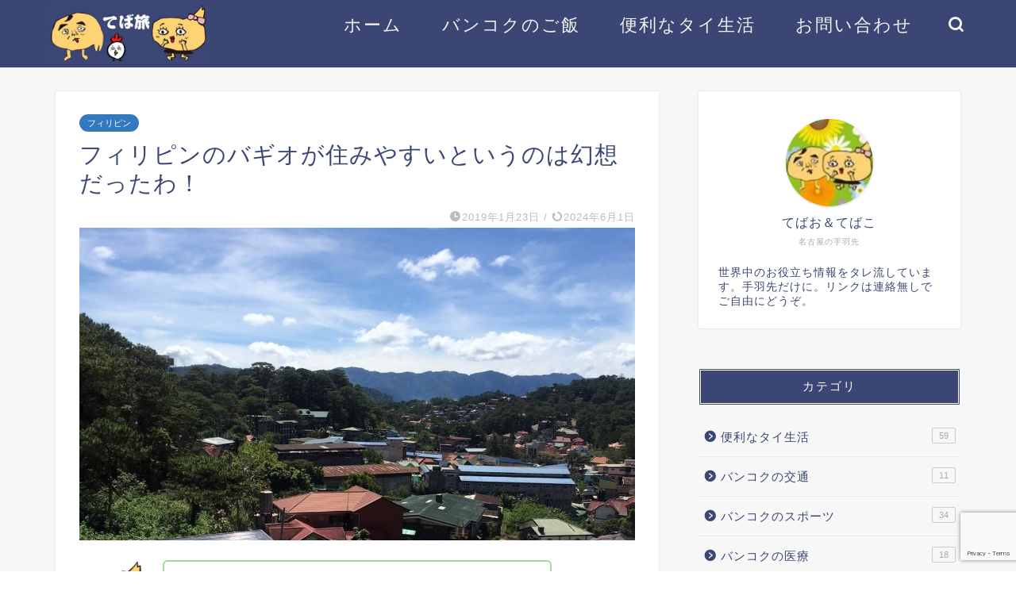

--- FILE ---
content_type: text/html; charset=UTF-8
request_url: https://tebasaki-of-the-world.com/baugio-real/
body_size: 27631
content:
<!DOCTYPE html>
<html lang="ja">
<head prefix="og: http://ogp.me/ns# fb: http://ogp.me/ns/fb# article: http://ogp.me/ns/article#">
<meta charset="utf-8">
<meta http-equiv="X-UA-Compatible" content="IE=edge">
<meta name="viewport" content="width=device-width, initial-scale=1">
<!-- ここからOGP -->
<meta property="og:type" content="blog">
			<meta property="og:title" content="フィリピンのバギオが住みやすいというのは幻想だったわ！｜てば旅バンコク">
		<meta property="og:url" content="https://tebasaki-of-the-world.com/baugio-real/">
			<meta property="og:description" content="いい噂しか流れていないフィリピンバギオの真実を書いてみました。バギオはなかなか癖のある街です。">
						<meta property="og:image" content="https://tebasaki-of-the-world.com/wp-content/uploads/2019/01/d60873a7e167c4930d0d9d039c950001.jpg">
	<meta property="og:site_name" content="てば旅バンコク">
<meta property="fb:admins" content="">
<meta name="twitter:card" content="summary">
	<meta name="twitter:site" content="@Tebako1208">
<!-- ここまでOGP --> 

<meta name="description" content="いい噂しか流れていないフィリピンバギオの真実を書いてみました。バギオはなかなか癖のある街です。">
<meta name="robots" content="noindex">
<link rel="canonical" href="https://tebasaki-of-the-world.com/baugio-real/">
<title>フィリピンのバギオが住みやすいというのは幻想だったわ！｜てば旅バンコク</title>
<meta name='robots' content='max-image-preview:large' />
	<style>img:is([sizes="auto" i], [sizes^="auto," i]) { contain-intrinsic-size: 3000px 1500px }</style>
	<link rel='dns-prefetch' href='//cdnjs.cloudflare.com' />
<link rel="alternate" type="application/rss+xml" title="てば旅バンコク &raquo; フィード" href="https://tebasaki-of-the-world.com/feed/" />
<link rel="alternate" type="application/rss+xml" title="てば旅バンコク &raquo; コメントフィード" href="https://tebasaki-of-the-world.com/comments/feed/" />
<link rel="alternate" type="application/rss+xml" title="てば旅バンコク &raquo; フィリピンのバギオが住みやすいというのは幻想だったわ！ のコメントのフィード" href="https://tebasaki-of-the-world.com/baugio-real/feed/" />
<script type="text/javascript">
/* <![CDATA[ */
window._wpemojiSettings = {"baseUrl":"https:\/\/s.w.org\/images\/core\/emoji\/16.0.1\/72x72\/","ext":".png","svgUrl":"https:\/\/s.w.org\/images\/core\/emoji\/16.0.1\/svg\/","svgExt":".svg","source":{"concatemoji":"https:\/\/tebasaki-of-the-world.com\/wp-includes\/js\/wp-emoji-release.min.js?ver=6.8.3"}};
/*! This file is auto-generated */
!function(s,n){var o,i,e;function c(e){try{var t={supportTests:e,timestamp:(new Date).valueOf()};sessionStorage.setItem(o,JSON.stringify(t))}catch(e){}}function p(e,t,n){e.clearRect(0,0,e.canvas.width,e.canvas.height),e.fillText(t,0,0);var t=new Uint32Array(e.getImageData(0,0,e.canvas.width,e.canvas.height).data),a=(e.clearRect(0,0,e.canvas.width,e.canvas.height),e.fillText(n,0,0),new Uint32Array(e.getImageData(0,0,e.canvas.width,e.canvas.height).data));return t.every(function(e,t){return e===a[t]})}function u(e,t){e.clearRect(0,0,e.canvas.width,e.canvas.height),e.fillText(t,0,0);for(var n=e.getImageData(16,16,1,1),a=0;a<n.data.length;a++)if(0!==n.data[a])return!1;return!0}function f(e,t,n,a){switch(t){case"flag":return n(e,"\ud83c\udff3\ufe0f\u200d\u26a7\ufe0f","\ud83c\udff3\ufe0f\u200b\u26a7\ufe0f")?!1:!n(e,"\ud83c\udde8\ud83c\uddf6","\ud83c\udde8\u200b\ud83c\uddf6")&&!n(e,"\ud83c\udff4\udb40\udc67\udb40\udc62\udb40\udc65\udb40\udc6e\udb40\udc67\udb40\udc7f","\ud83c\udff4\u200b\udb40\udc67\u200b\udb40\udc62\u200b\udb40\udc65\u200b\udb40\udc6e\u200b\udb40\udc67\u200b\udb40\udc7f");case"emoji":return!a(e,"\ud83e\udedf")}return!1}function g(e,t,n,a){var r="undefined"!=typeof WorkerGlobalScope&&self instanceof WorkerGlobalScope?new OffscreenCanvas(300,150):s.createElement("canvas"),o=r.getContext("2d",{willReadFrequently:!0}),i=(o.textBaseline="top",o.font="600 32px Arial",{});return e.forEach(function(e){i[e]=t(o,e,n,a)}),i}function t(e){var t=s.createElement("script");t.src=e,t.defer=!0,s.head.appendChild(t)}"undefined"!=typeof Promise&&(o="wpEmojiSettingsSupports",i=["flag","emoji"],n.supports={everything:!0,everythingExceptFlag:!0},e=new Promise(function(e){s.addEventListener("DOMContentLoaded",e,{once:!0})}),new Promise(function(t){var n=function(){try{var e=JSON.parse(sessionStorage.getItem(o));if("object"==typeof e&&"number"==typeof e.timestamp&&(new Date).valueOf()<e.timestamp+604800&&"object"==typeof e.supportTests)return e.supportTests}catch(e){}return null}();if(!n){if("undefined"!=typeof Worker&&"undefined"!=typeof OffscreenCanvas&&"undefined"!=typeof URL&&URL.createObjectURL&&"undefined"!=typeof Blob)try{var e="postMessage("+g.toString()+"("+[JSON.stringify(i),f.toString(),p.toString(),u.toString()].join(",")+"));",a=new Blob([e],{type:"text/javascript"}),r=new Worker(URL.createObjectURL(a),{name:"wpTestEmojiSupports"});return void(r.onmessage=function(e){c(n=e.data),r.terminate(),t(n)})}catch(e){}c(n=g(i,f,p,u))}t(n)}).then(function(e){for(var t in e)n.supports[t]=e[t],n.supports.everything=n.supports.everything&&n.supports[t],"flag"!==t&&(n.supports.everythingExceptFlag=n.supports.everythingExceptFlag&&n.supports[t]);n.supports.everythingExceptFlag=n.supports.everythingExceptFlag&&!n.supports.flag,n.DOMReady=!1,n.readyCallback=function(){n.DOMReady=!0}}).then(function(){return e}).then(function(){var e;n.supports.everything||(n.readyCallback(),(e=n.source||{}).concatemoji?t(e.concatemoji):e.wpemoji&&e.twemoji&&(t(e.twemoji),t(e.wpemoji)))}))}((window,document),window._wpemojiSettings);
/* ]]> */
</script>
<style id='wp-emoji-styles-inline-css' type='text/css'>

	img.wp-smiley, img.emoji {
		display: inline !important;
		border: none !important;
		box-shadow: none !important;
		height: 1em !important;
		width: 1em !important;
		margin: 0 0.07em !important;
		vertical-align: -0.1em !important;
		background: none !important;
		padding: 0 !important;
	}
</style>
<link rel='stylesheet' id='wp-block-library-css' href='https://tebasaki-of-the-world.com/wp-includes/css/dist/block-library/style.min.css?ver=6.8.3' type='text/css' media='all' />
<style id='classic-theme-styles-inline-css' type='text/css'>
/*! This file is auto-generated */
.wp-block-button__link{color:#fff;background-color:#32373c;border-radius:9999px;box-shadow:none;text-decoration:none;padding:calc(.667em + 2px) calc(1.333em + 2px);font-size:1.125em}.wp-block-file__button{background:#32373c;color:#fff;text-decoration:none}
</style>
<style id='rinkerg-gutenberg-rinker-style-inline-css' type='text/css'>
.wp-block-create-block-block{background-color:#21759b;color:#fff;padding:2px}

</style>
<style id='global-styles-inline-css' type='text/css'>
:root{--wp--preset--aspect-ratio--square: 1;--wp--preset--aspect-ratio--4-3: 4/3;--wp--preset--aspect-ratio--3-4: 3/4;--wp--preset--aspect-ratio--3-2: 3/2;--wp--preset--aspect-ratio--2-3: 2/3;--wp--preset--aspect-ratio--16-9: 16/9;--wp--preset--aspect-ratio--9-16: 9/16;--wp--preset--color--black: #000000;--wp--preset--color--cyan-bluish-gray: #abb8c3;--wp--preset--color--white: #ffffff;--wp--preset--color--pale-pink: #f78da7;--wp--preset--color--vivid-red: #cf2e2e;--wp--preset--color--luminous-vivid-orange: #ff6900;--wp--preset--color--luminous-vivid-amber: #fcb900;--wp--preset--color--light-green-cyan: #7bdcb5;--wp--preset--color--vivid-green-cyan: #00d084;--wp--preset--color--pale-cyan-blue: #8ed1fc;--wp--preset--color--vivid-cyan-blue: #0693e3;--wp--preset--color--vivid-purple: #9b51e0;--wp--preset--gradient--vivid-cyan-blue-to-vivid-purple: linear-gradient(135deg,rgba(6,147,227,1) 0%,rgb(155,81,224) 100%);--wp--preset--gradient--light-green-cyan-to-vivid-green-cyan: linear-gradient(135deg,rgb(122,220,180) 0%,rgb(0,208,130) 100%);--wp--preset--gradient--luminous-vivid-amber-to-luminous-vivid-orange: linear-gradient(135deg,rgba(252,185,0,1) 0%,rgba(255,105,0,1) 100%);--wp--preset--gradient--luminous-vivid-orange-to-vivid-red: linear-gradient(135deg,rgba(255,105,0,1) 0%,rgb(207,46,46) 100%);--wp--preset--gradient--very-light-gray-to-cyan-bluish-gray: linear-gradient(135deg,rgb(238,238,238) 0%,rgb(169,184,195) 100%);--wp--preset--gradient--cool-to-warm-spectrum: linear-gradient(135deg,rgb(74,234,220) 0%,rgb(151,120,209) 20%,rgb(207,42,186) 40%,rgb(238,44,130) 60%,rgb(251,105,98) 80%,rgb(254,248,76) 100%);--wp--preset--gradient--blush-light-purple: linear-gradient(135deg,rgb(255,206,236) 0%,rgb(152,150,240) 100%);--wp--preset--gradient--blush-bordeaux: linear-gradient(135deg,rgb(254,205,165) 0%,rgb(254,45,45) 50%,rgb(107,0,62) 100%);--wp--preset--gradient--luminous-dusk: linear-gradient(135deg,rgb(255,203,112) 0%,rgb(199,81,192) 50%,rgb(65,88,208) 100%);--wp--preset--gradient--pale-ocean: linear-gradient(135deg,rgb(255,245,203) 0%,rgb(182,227,212) 50%,rgb(51,167,181) 100%);--wp--preset--gradient--electric-grass: linear-gradient(135deg,rgb(202,248,128) 0%,rgb(113,206,126) 100%);--wp--preset--gradient--midnight: linear-gradient(135deg,rgb(2,3,129) 0%,rgb(40,116,252) 100%);--wp--preset--font-size--small: 13px;--wp--preset--font-size--medium: 20px;--wp--preset--font-size--large: 36px;--wp--preset--font-size--x-large: 42px;--wp--preset--spacing--20: 0.44rem;--wp--preset--spacing--30: 0.67rem;--wp--preset--spacing--40: 1rem;--wp--preset--spacing--50: 1.5rem;--wp--preset--spacing--60: 2.25rem;--wp--preset--spacing--70: 3.38rem;--wp--preset--spacing--80: 5.06rem;--wp--preset--shadow--natural: 6px 6px 9px rgba(0, 0, 0, 0.2);--wp--preset--shadow--deep: 12px 12px 50px rgba(0, 0, 0, 0.4);--wp--preset--shadow--sharp: 6px 6px 0px rgba(0, 0, 0, 0.2);--wp--preset--shadow--outlined: 6px 6px 0px -3px rgba(255, 255, 255, 1), 6px 6px rgba(0, 0, 0, 1);--wp--preset--shadow--crisp: 6px 6px 0px rgba(0, 0, 0, 1);}:where(.is-layout-flex){gap: 0.5em;}:where(.is-layout-grid){gap: 0.5em;}body .is-layout-flex{display: flex;}.is-layout-flex{flex-wrap: wrap;align-items: center;}.is-layout-flex > :is(*, div){margin: 0;}body .is-layout-grid{display: grid;}.is-layout-grid > :is(*, div){margin: 0;}:where(.wp-block-columns.is-layout-flex){gap: 2em;}:where(.wp-block-columns.is-layout-grid){gap: 2em;}:where(.wp-block-post-template.is-layout-flex){gap: 1.25em;}:where(.wp-block-post-template.is-layout-grid){gap: 1.25em;}.has-black-color{color: var(--wp--preset--color--black) !important;}.has-cyan-bluish-gray-color{color: var(--wp--preset--color--cyan-bluish-gray) !important;}.has-white-color{color: var(--wp--preset--color--white) !important;}.has-pale-pink-color{color: var(--wp--preset--color--pale-pink) !important;}.has-vivid-red-color{color: var(--wp--preset--color--vivid-red) !important;}.has-luminous-vivid-orange-color{color: var(--wp--preset--color--luminous-vivid-orange) !important;}.has-luminous-vivid-amber-color{color: var(--wp--preset--color--luminous-vivid-amber) !important;}.has-light-green-cyan-color{color: var(--wp--preset--color--light-green-cyan) !important;}.has-vivid-green-cyan-color{color: var(--wp--preset--color--vivid-green-cyan) !important;}.has-pale-cyan-blue-color{color: var(--wp--preset--color--pale-cyan-blue) !important;}.has-vivid-cyan-blue-color{color: var(--wp--preset--color--vivid-cyan-blue) !important;}.has-vivid-purple-color{color: var(--wp--preset--color--vivid-purple) !important;}.has-black-background-color{background-color: var(--wp--preset--color--black) !important;}.has-cyan-bluish-gray-background-color{background-color: var(--wp--preset--color--cyan-bluish-gray) !important;}.has-white-background-color{background-color: var(--wp--preset--color--white) !important;}.has-pale-pink-background-color{background-color: var(--wp--preset--color--pale-pink) !important;}.has-vivid-red-background-color{background-color: var(--wp--preset--color--vivid-red) !important;}.has-luminous-vivid-orange-background-color{background-color: var(--wp--preset--color--luminous-vivid-orange) !important;}.has-luminous-vivid-amber-background-color{background-color: var(--wp--preset--color--luminous-vivid-amber) !important;}.has-light-green-cyan-background-color{background-color: var(--wp--preset--color--light-green-cyan) !important;}.has-vivid-green-cyan-background-color{background-color: var(--wp--preset--color--vivid-green-cyan) !important;}.has-pale-cyan-blue-background-color{background-color: var(--wp--preset--color--pale-cyan-blue) !important;}.has-vivid-cyan-blue-background-color{background-color: var(--wp--preset--color--vivid-cyan-blue) !important;}.has-vivid-purple-background-color{background-color: var(--wp--preset--color--vivid-purple) !important;}.has-black-border-color{border-color: var(--wp--preset--color--black) !important;}.has-cyan-bluish-gray-border-color{border-color: var(--wp--preset--color--cyan-bluish-gray) !important;}.has-white-border-color{border-color: var(--wp--preset--color--white) !important;}.has-pale-pink-border-color{border-color: var(--wp--preset--color--pale-pink) !important;}.has-vivid-red-border-color{border-color: var(--wp--preset--color--vivid-red) !important;}.has-luminous-vivid-orange-border-color{border-color: var(--wp--preset--color--luminous-vivid-orange) !important;}.has-luminous-vivid-amber-border-color{border-color: var(--wp--preset--color--luminous-vivid-amber) !important;}.has-light-green-cyan-border-color{border-color: var(--wp--preset--color--light-green-cyan) !important;}.has-vivid-green-cyan-border-color{border-color: var(--wp--preset--color--vivid-green-cyan) !important;}.has-pale-cyan-blue-border-color{border-color: var(--wp--preset--color--pale-cyan-blue) !important;}.has-vivid-cyan-blue-border-color{border-color: var(--wp--preset--color--vivid-cyan-blue) !important;}.has-vivid-purple-border-color{border-color: var(--wp--preset--color--vivid-purple) !important;}.has-vivid-cyan-blue-to-vivid-purple-gradient-background{background: var(--wp--preset--gradient--vivid-cyan-blue-to-vivid-purple) !important;}.has-light-green-cyan-to-vivid-green-cyan-gradient-background{background: var(--wp--preset--gradient--light-green-cyan-to-vivid-green-cyan) !important;}.has-luminous-vivid-amber-to-luminous-vivid-orange-gradient-background{background: var(--wp--preset--gradient--luminous-vivid-amber-to-luminous-vivid-orange) !important;}.has-luminous-vivid-orange-to-vivid-red-gradient-background{background: var(--wp--preset--gradient--luminous-vivid-orange-to-vivid-red) !important;}.has-very-light-gray-to-cyan-bluish-gray-gradient-background{background: var(--wp--preset--gradient--very-light-gray-to-cyan-bluish-gray) !important;}.has-cool-to-warm-spectrum-gradient-background{background: var(--wp--preset--gradient--cool-to-warm-spectrum) !important;}.has-blush-light-purple-gradient-background{background: var(--wp--preset--gradient--blush-light-purple) !important;}.has-blush-bordeaux-gradient-background{background: var(--wp--preset--gradient--blush-bordeaux) !important;}.has-luminous-dusk-gradient-background{background: var(--wp--preset--gradient--luminous-dusk) !important;}.has-pale-ocean-gradient-background{background: var(--wp--preset--gradient--pale-ocean) !important;}.has-electric-grass-gradient-background{background: var(--wp--preset--gradient--electric-grass) !important;}.has-midnight-gradient-background{background: var(--wp--preset--gradient--midnight) !important;}.has-small-font-size{font-size: var(--wp--preset--font-size--small) !important;}.has-medium-font-size{font-size: var(--wp--preset--font-size--medium) !important;}.has-large-font-size{font-size: var(--wp--preset--font-size--large) !important;}.has-x-large-font-size{font-size: var(--wp--preset--font-size--x-large) !important;}
:where(.wp-block-post-template.is-layout-flex){gap: 1.25em;}:where(.wp-block-post-template.is-layout-grid){gap: 1.25em;}
:where(.wp-block-columns.is-layout-flex){gap: 2em;}:where(.wp-block-columns.is-layout-grid){gap: 2em;}
:root :where(.wp-block-pullquote){font-size: 1.5em;line-height: 1.6;}
</style>
<link rel='stylesheet' id='contact-form-7-css' href='https://tebasaki-of-the-world.com/wp-content/plugins/contact-form-7/includes/css/styles.css?ver=6.1.4' type='text/css' media='all' />
<link rel='stylesheet' id='yyi_rinker_stylesheet-css' href='https://tebasaki-of-the-world.com/wp-content/plugins/yyi-rinker/css/style.css?v=1.11.1&#038;ver=6.8.3' type='text/css' media='all' />
<link rel='stylesheet' id='parent-style-css' href='https://tebasaki-of-the-world.com/wp-content/themes/jin/style.css?ver=6.8.3' type='text/css' media='all' />
<link rel='stylesheet' id='theme-style-css' href='https://tebasaki-of-the-world.com/wp-content/themes/jin-child/style.css?ver=6.8.3' type='text/css' media='all' />
<link rel='stylesheet' id='swiper-style-css' href='https://cdnjs.cloudflare.com/ajax/libs/Swiper/4.0.7/css/swiper.min.css?ver=6.8.3' type='text/css' media='all' />
<script type="text/javascript" id="copyright_proof_live-js-extra">
/* <![CDATA[ */
var dprv_js_bridge = {"record_IP":"off","site_url":"https:\/\/tebasaki-of-the-world.com","ajax_url":"https:\/\/tebasaki-of-the-world.com\/wp-admin\/admin-ajax.php","noRightClickMessage":"","attributeCaption":"Attributions - owner(s) of some content"};
/* ]]> */
</script>
<script type="text/javascript" src="https://tebasaki-of-the-world.com/wp-content/plugins/digiproveblog/copyright_proof_live.js?ver=4.15" id="copyright_proof_live-js"></script>
<script type="text/javascript" src="https://tebasaki-of-the-world.com/wp-includes/js/jquery/jquery.min.js?ver=3.7.1" id="jquery-core-js"></script>
<script type="text/javascript" src="https://tebasaki-of-the-world.com/wp-includes/js/jquery/jquery-migrate.min.js?ver=3.4.1" id="jquery-migrate-js"></script>
<script type="text/javascript" src="https://tebasaki-of-the-world.com/wp-content/plugins/yyi-rinker/js/event-tracking.js?v=1.11.1" id="yyi_rinker_event_tracking_script-js"></script>
<link rel="https://api.w.org/" href="https://tebasaki-of-the-world.com/wp-json/" /><link rel="alternate" title="JSON" type="application/json" href="https://tebasaki-of-the-world.com/wp-json/wp/v2/posts/136" /><link rel='shortlink' href='https://tebasaki-of-the-world.com/?p=136' />
<link rel="alternate" title="oEmbed (JSON)" type="application/json+oembed" href="https://tebasaki-of-the-world.com/wp-json/oembed/1.0/embed?url=https%3A%2F%2Ftebasaki-of-the-world.com%2Fbaugio-real%2F" />
<link rel="alternate" title="oEmbed (XML)" type="text/xml+oembed" href="https://tebasaki-of-the-world.com/wp-json/oembed/1.0/embed?url=https%3A%2F%2Ftebasaki-of-the-world.com%2Fbaugio-real%2F&#038;format=xml" />
	<style type="text/css">	.dprv{border-collapse:collapse;border-spacing:0px;border:0px;border-style:solid;padding:0px;}
									.dprv tr td{border:0px;padding:0px;}
			</style><script type="text/javascript" language="javascript">
    var vc_pid = "885651194";
</script><script type="text/javascript" src="//aml.valuecommerce.com/vcdal.js" async></script><style>
.yyi-rinker-images {
    display: flex;
    justify-content: center;
    align-items: center;
    position: relative;

}
div.yyi-rinker-image img.yyi-rinker-main-img.hidden {
    display: none;
}

.yyi-rinker-images-arrow {
    cursor: pointer;
    position: absolute;
    top: 50%;
    display: block;
    margin-top: -11px;
    opacity: 0.6;
    width: 22px;
}

.yyi-rinker-images-arrow-left{
    left: -10px;
}
.yyi-rinker-images-arrow-right{
    right: -10px;
}

.yyi-rinker-images-arrow-left.hidden {
    display: none;
}

.yyi-rinker-images-arrow-right.hidden {
    display: none;
}
div.yyi-rinker-contents.yyi-rinker-design-tate  div.yyi-rinker-box{
    flex-direction: column;
}

div.yyi-rinker-contents.yyi-rinker-design-slim div.yyi-rinker-box .yyi-rinker-links {
    flex-direction: column;
}

div.yyi-rinker-contents.yyi-rinker-design-slim div.yyi-rinker-info {
    width: 100%;
}

div.yyi-rinker-contents.yyi-rinker-design-slim .yyi-rinker-title {
    text-align: center;
}

div.yyi-rinker-contents.yyi-rinker-design-slim .yyi-rinker-links {
    text-align: center;
}
div.yyi-rinker-contents.yyi-rinker-design-slim .yyi-rinker-image {
    margin: auto;
}

div.yyi-rinker-contents.yyi-rinker-design-slim div.yyi-rinker-info ul.yyi-rinker-links li {
	align-self: stretch;
}
div.yyi-rinker-contents.yyi-rinker-design-slim div.yyi-rinker-box div.yyi-rinker-info {
	padding: 0;
}
div.yyi-rinker-contents.yyi-rinker-design-slim div.yyi-rinker-box {
	flex-direction: column;
	padding: 14px 5px 0;
}

.yyi-rinker-design-slim div.yyi-rinker-box div.yyi-rinker-info {
	text-align: center;
}

.yyi-rinker-design-slim div.price-box span.price {
	display: block;
}

div.yyi-rinker-contents.yyi-rinker-design-slim div.yyi-rinker-info div.yyi-rinker-title a{
	font-size:16px;
}

div.yyi-rinker-contents.yyi-rinker-design-slim ul.yyi-rinker-links li.amazonkindlelink:before,  div.yyi-rinker-contents.yyi-rinker-design-slim ul.yyi-rinker-links li.amazonlink:before,  div.yyi-rinker-contents.yyi-rinker-design-slim ul.yyi-rinker-links li.rakutenlink:before, div.yyi-rinker-contents.yyi-rinker-design-slim ul.yyi-rinker-links li.yahoolink:before, div.yyi-rinker-contents.yyi-rinker-design-slim ul.yyi-rinker-links li.mercarilink:before {
	font-size:12px;
}

div.yyi-rinker-contents.yyi-rinker-design-slim ul.yyi-rinker-links li a {
	font-size: 13px;
}
.entry-content ul.yyi-rinker-links li {
	padding: 0;
}

div.yyi-rinker-contents .yyi-rinker-attention.attention_desing_right_ribbon {
    width: 89px;
    height: 91px;
    position: absolute;
    top: -1px;
    right: -1px;
    left: auto;
    overflow: hidden;
}

div.yyi-rinker-contents .yyi-rinker-attention.attention_desing_right_ribbon span {
    display: inline-block;
    width: 146px;
    position: absolute;
    padding: 4px 0;
    left: -13px;
    top: 12px;
    text-align: center;
    font-size: 12px;
    line-height: 24px;
    -webkit-transform: rotate(45deg);
    transform: rotate(45deg);
    box-shadow: 0 1px 3px rgba(0, 0, 0, 0.2);
}

div.yyi-rinker-contents .yyi-rinker-attention.attention_desing_right_ribbon {
    background: none;
}
.yyi-rinker-attention.attention_desing_right_ribbon .yyi-rinker-attention-after,
.yyi-rinker-attention.attention_desing_right_ribbon .yyi-rinker-attention-before{
display:none;
}
div.yyi-rinker-use-right_ribbon div.yyi-rinker-title {
    margin-right: 2rem;
}

				</style>	<style type="text/css">
		#wrapper {
			background-color: #f7f7f7;
			background-image: url();
					}

		.related-entry-headline-text span:before,
		#comment-title span:before,
		#reply-title span:before {
			background-color: #3b4675;
			border-color: #3b4675 !important;
		}

		#breadcrumb:after,
		#page-top a {
			background-color: #3b4675;
		}

		footer {
			background-color: #3b4675;
		}

		.footer-inner a,
		#copyright,
		#copyright-center {
			border-color: #fff !important;
			color: #fff !important;
		}

		#footer-widget-area {
			border-color: #fff !important;
		}

		.page-top-footer a {
			color: #3b4675 !important;
		}

		#breadcrumb ul li,
		#breadcrumb ul li a {
			color: #3b4675 !important;
		}

		body,
		a,
		a:link,
		a:visited,
		.my-profile,
		.widgettitle,
		.tabBtn-mag label {
			color: #3b4675;
		}

		a:hover {
			color: #35b7b7;
		}

		.widget_nav_menu ul>li>a:before,
		.widget_categories ul>li>a:before,
		.widget_pages ul>li>a:before,
		.widget_recent_entries ul>li>a:before,
		.widget_archive ul>li>a:before,
		.widget_archive form:after,
		.widget_categories form:after,
		.widget_nav_menu ul>li>ul.sub-menu>li>a:before,
		.widget_categories ul>li>.children>li>a:before,
		.widget_pages ul>li>.children>li>a:before,
		.widget_nav_menu ul>li>ul.sub-menu>li>ul.sub-menu li>a:before,
		.widget_categories ul>li>.children>li>.children li>a:before,
		.widget_pages ul>li>.children>li>.children li>a:before {
			color: #3b4675;
		}

		.widget_nav_menu ul .sub-menu .sub-menu li a:before {
			background-color: #3b4675 !important;
		}

		.d--labeling-act-border {
			border-color: rgba(59, 70, 117, 0.18);
		}

		.c--labeling-act.d--labeling-act-solid {
			background-color: rgba(59, 70, 117, 0.06);
		}

		.a--labeling-act {
			color: rgba(59, 70, 117, 0.6);
		}

		.a--labeling-small-act span {
			background-color: rgba(59, 70, 117, 0.21);
		}

		.c--labeling-act.d--labeling-act-strong {
			background-color: rgba(59, 70, 117, 0.045);
		}

		.d--labeling-act-strong .a--labeling-act {
			color: rgba(59, 70, 117, 0.75);
		}


		footer .footer-widget,
		footer .footer-widget a,
		footer .footer-widget ul li,
		.footer-widget.widget_nav_menu ul>li>a:before,
		.footer-widget.widget_categories ul>li>a:before,
		.footer-widget.widget_recent_entries ul>li>a:before,
		.footer-widget.widget_pages ul>li>a:before,
		.footer-widget.widget_archive ul>li>a:before,
		footer .widget_tag_cloud .tagcloud a:before {
			color: #fff !important;
			border-color: #fff !important;
		}

		footer .footer-widget .widgettitle {
			color: #fff !important;
			border-color: #3379bf !important;
		}

		footer .widget_nav_menu ul .children .children li a:before,
		footer .widget_categories ul .children .children li a:before,
		footer .widget_nav_menu ul .sub-menu .sub-menu li a:before {
			background-color: #fff !important;
		}

		#drawernav a:hover,
		.post-list-title,
		#prev-next p,
		#toc_container .toc_list li a {
			color: #3b4675 !important;
		}

		#header-box {
			background-color: #3b4675;
		}

		@media (min-width: 768px) {

			#header-box .header-box10-bg:before,
			#header-box .header-box11-bg:before {
				border-radius: 2px;
			}
		}

		@media (min-width: 768px) {
			.top-image-meta {
				margin-top: calc(0px - 30px);
			}
		}

		@media (min-width: 1200px) {
			.top-image-meta {
				margin-top: calc(0px);
			}
		}

		.pickup-contents:before {
			background-color: #3b4675 !important;
		}

		.main-image-text {
			color: #555;
		}

		.main-image-text-sub {
			color: #555;
		}

		@media (min-width: 481px) {
			#site-info {
				padding-top: 5px !important;
				padding-bottom: 5px !important;
			}
		}

		#site-info span a {
			color: #f4f4f4 !important;
		}

		#headmenu .headsns .line a svg {
			fill: #f4f4f4 !important;
		}

		#headmenu .headsns a,
		#headmenu {
			color: #f4f4f4 !important;
			border-color: #f4f4f4 !important;
		}

		.profile-follow .line-sns a svg {
			fill: #3b4675 !important;
		}

		.profile-follow .line-sns a:hover svg {
			fill: #3379bf !important;
		}

		.profile-follow a {
			color: #3b4675 !important;
			border-color: #3b4675 !important;
		}

		.profile-follow a:hover,
		#headmenu .headsns a:hover {
			color: #3379bf !important;
			border-color: #3379bf !important;
		}

		.search-box:hover {
			color: #3379bf !important;
			border-color: #3379bf !important;
		}

		#header #headmenu .headsns .line a:hover svg {
			fill: #3379bf !important;
		}

		.cps-icon-bar,
		#navtoggle:checked+.sp-menu-open .cps-icon-bar {
			background-color: #f4f4f4;
		}

		#nav-container {
			background-color: #fff;
		}

		.menu-box .menu-item svg {
			fill: #f4f4f4;
		}

		#drawernav ul.menu-box>li>a,
		#drawernav2 ul.menu-box>li>a,
		#drawernav3 ul.menu-box>li>a,
		#drawernav4 ul.menu-box>li>a,
		#drawernav5 ul.menu-box>li>a,
		#drawernav ul.menu-box>li.menu-item-has-children:after,
		#drawernav2 ul.menu-box>li.menu-item-has-children:after,
		#drawernav3 ul.menu-box>li.menu-item-has-children:after,
		#drawernav4 ul.menu-box>li.menu-item-has-children:after,
		#drawernav5 ul.menu-box>li.menu-item-has-children:after {
			color: #f4f4f4 !important;
		}

		#drawernav ul.menu-box li a,
		#drawernav2 ul.menu-box li a,
		#drawernav3 ul.menu-box li a,
		#drawernav4 ul.menu-box li a,
		#drawernav5 ul.menu-box li a {
			font-size: 22px !important;
		}

		#drawernav3 ul.menu-box>li {
			color: #3b4675 !important;
		}

		#drawernav4 .menu-box>.menu-item>a:after,
		#drawernav3 .menu-box>.menu-item>a:after,
		#drawernav .menu-box>.menu-item>a:after {
			background-color: #f4f4f4 !important;
		}

		#drawernav2 .menu-box>.menu-item:hover,
		#drawernav5 .menu-box>.menu-item:hover {
			border-top-color: #3b4675 !important;
		}

		.cps-info-bar a {
			background-color: #ffcd44 !important;
		}

		@media (min-width: 768px) {
			.post-list-mag .post-list-item:not(:nth-child(2n)) {
				margin-right: 2.6%;
			}
		}

		@media (min-width: 768px) {

			#tab-1:checked~.tabBtn-mag li [for="tab-1"]:after,
			#tab-2:checked~.tabBtn-mag li [for="tab-2"]:after,
			#tab-3:checked~.tabBtn-mag li [for="tab-3"]:after,
			#tab-4:checked~.tabBtn-mag li [for="tab-4"]:after {
				border-top-color: #3b4675 !important;
			}

			.tabBtn-mag label {
				border-bottom-color: #3b4675 !important;
			}
		}

		#tab-1:checked~.tabBtn-mag li [for="tab-1"],
		#tab-2:checked~.tabBtn-mag li [for="tab-2"],
		#tab-3:checked~.tabBtn-mag li [for="tab-3"],
		#tab-4:checked~.tabBtn-mag li [for="tab-4"],
		#prev-next a.next:after,
		#prev-next a.prev:after,
		.more-cat-button a:hover span:before {
			background-color: #3b4675 !important;
		}


		.swiper-slide .post-list-cat,
		.post-list-mag .post-list-cat,
		.post-list-mag3col .post-list-cat,
		.post-list-mag-sp1col .post-list-cat,
		.swiper-pagination-bullet-active,
		.pickup-cat,
		.post-list .post-list-cat,
		#breadcrumb .bcHome a:hover span:before,
		.popular-item:nth-child(1) .pop-num,
		.popular-item:nth-child(2) .pop-num,
		.popular-item:nth-child(3) .pop-num {
			background-color: #3379bf !important;
		}

		.sidebar-btn a,
		.profile-sns-menu {
			background-color: #3379bf !important;
		}

		.sp-sns-menu a,
		.pickup-contents-box a:hover .pickup-title {
			border-color: #3b4675 !important;
			color: #3b4675 !important;
		}

		.pro-line svg {
			fill: #3b4675 !important;
		}

		.cps-post-cat a,
		.meta-cat,
		.popular-cat {
			background-color: #3379bf !important;
			border-color: #3379bf !important;
		}

		.tagicon,
		.tag-box a,
		#toc_container .toc_list>li,
		#toc_container .toc_title {
			color: #3b4675 !important;
		}

		.widget_tag_cloud a::before {
			color: #3b4675 !important;
		}

		.tag-box a,
		#toc_container:before {
			border-color: #3b4675 !important;
		}

		.cps-post-cat a:hover {
			color: #35b7b7 !important;
		}

		.pagination li:not([class*="current"]) a:hover,
		.widget_tag_cloud a:hover {
			background-color: #3b4675 !important;
		}

		.pagination li:not([class*="current"]) a:hover {
			opacity: 0.5 !important;
		}

		.pagination li.current a {
			background-color: #3b4675 !important;
			border-color: #3b4675 !important;
		}

		.nextpage a:hover span {
			color: #3b4675 !important;
			border-color: #3b4675 !important;
		}

		.cta-content:before {
			background-color: #6FBFCA !important;
		}

		.cta-text,
		.info-title {
			color: #fff !important;
		}

		#footer-widget-area.footer_style1 .widgettitle {
			border-color: #3379bf !important;
		}

		.sidebar_style1 .widgettitle,
		.sidebar_style5 .widgettitle {
			border-color: #3b4675 !important;
		}

		.sidebar_style2 .widgettitle,
		.sidebar_style4 .widgettitle,
		.sidebar_style6 .widgettitle,
		#home-bottom-widget .widgettitle,
		#home-top-widget .widgettitle,
		#post-bottom-widget .widgettitle,
		#post-top-widget .widgettitle {
			background-color: #3b4675 !important;
		}

		#home-bottom-widget .widget_search .search-box input[type="submit"],
		#home-top-widget .widget_search .search-box input[type="submit"],
		#post-bottom-widget .widget_search .search-box input[type="submit"],
		#post-top-widget .widget_search .search-box input[type="submit"] {
			background-color: #3379bf !important;
		}

		.tn-logo-size {
			font-size: 80% !important;
		}

		@media (min-width: 481px) {
			.tn-logo-size img {
				width: calc(80%*0.5) !important;
			}
		}

		@media (min-width: 768px) {
			.tn-logo-size img {
				width: calc(80%*2.2) !important;
			}
		}

		@media (min-width: 1200px) {
			.tn-logo-size img {
				width: 80% !important;
			}
		}

		.sp-logo-size {
			font-size: 40% !important;
		}

		.sp-logo-size img {
			width: 40% !important;
		}

		.cps-post-main ul>li:before,
		.cps-post-main ol>li:before {
			background-color: #3379bf !important;
		}

		.profile-card .profile-title {
			background-color: #3b4675 !important;
		}

		.profile-card {
			border-color: #3b4675 !important;
		}

		.cps-post-main a {
			color: #008db7;
		}

		.cps-post-main .marker {
			background: -webkit-linear-gradient(transparent 60%, #74e3f2 0%);
			background: linear-gradient(transparent 60%, #74e3f2 0%);
		}

		.cps-post-main .marker2 {
			background: -webkit-linear-gradient(transparent 60%, #ec99f7 0%);
			background: linear-gradient(transparent 60%, #ec99f7 0%);
		}

		.cps-post-main .jic-sc {
			color: #e9546b;
		}


		.simple-box1 {
			border-color: #ef9b9b !important;
		}

		.simple-box2 {
			border-color: #f2bf7d !important;
		}

		.simple-box3 {
			border-color: #b5e28a !important;
		}

		.simple-box4 {
			border-color: #7badd8 !important;
		}

		.simple-box4:before {
			background-color: #7badd8;
		}

		.simple-box5 {
			border-color: #e896c7 !important;
		}

		.simple-box5:before {
			background-color: #e896c7;
		}

		.simple-box6 {
			background-color: #fffdef !important;
		}

		.simple-box7 {
			border-color: #def1f9 !important;
		}

		.simple-box7:before {
			background-color: #def1f9 !important;
		}

		.simple-box8 {
			border-color: #96ddc1 !important;
		}

		.simple-box8:before {
			background-color: #96ddc1 !important;
		}

		.simple-box9:before {
			background-color: #e1c0e8 !important;
		}

		.simple-box9:after {
			border-color: #e1c0e8 #e1c0e8 #fff #fff !important;
		}

		.kaisetsu-box1:before,
		.kaisetsu-box1-title {
			background-color: #ffb49e !important;
		}

		.kaisetsu-box2 {
			border-color: #89c2f4 !important;
		}

		.kaisetsu-box2-title {
			background-color: #89c2f4 !important;
		}

		.kaisetsu-box4 {
			border-color: #ea91a9 !important;
		}

		.kaisetsu-box4-title {
			background-color: #ea91a9 !important;
		}

		.kaisetsu-box5:before {
			background-color: #57b3ba !important;
		}

		.kaisetsu-box5-title {
			background-color: #57b3ba !important;
		}

		.concept-box1 {
			border-color: #85db8f !important;
		}

		.concept-box1:after {
			background-color: #85db8f !important;
		}

		.concept-box1:before {
			content: "ポイント" !important;
			color: #85db8f !important;
		}

		.concept-box2 {
			border-color: #f7cf6a !important;
		}

		.concept-box2:after {
			background-color: #f7cf6a !important;
		}

		.concept-box2:before {
			content: "注意点" !important;
			color: #f7cf6a !important;
		}

		.concept-box3 {
			border-color: #86cee8 !important;
		}

		.concept-box3:after {
			background-color: #86cee8 !important;
		}

		.concept-box3:before {
			content: "良い例" !important;
			color: #86cee8 !important;
		}

		.concept-box4 {
			border-color: #ed8989 !important;
		}

		.concept-box4:after {
			background-color: #ed8989 !important;
		}

		.concept-box4:before {
			content: "悪い例" !important;
			color: #ed8989 !important;
		}

		.concept-box5 {
			border-color: #9e9e9e !important;
		}

		.concept-box5:after {
			background-color: #9e9e9e !important;
		}

		.concept-box5:before {
			content: "参考" !important;
			color: #9e9e9e !important;
		}

		.concept-box6 {
			border-color: #8eaced !important;
		}

		.concept-box6:after {
			background-color: #8eaced !important;
		}

		.concept-box6:before {
			content: "メモ" !important;
			color: #8eaced !important;
		}

		.innerlink-box1,
		.blog-card {
			border-color: #73bc9b !important;
		}

		.innerlink-box1-title {
			background-color: #73bc9b !important;
			border-color: #73bc9b !important;
		}

		.innerlink-box1:before,
		.blog-card-hl-box {
			background-color: #73bc9b !important;
		}

		.jin-ac-box01-title::after {
			color: #3b4675;
		}

		.color-button01 a,
		.color-button01 a:hover,
		.color-button01:before {
			background-color: #008db7 !important;
		}

		.top-image-btn-color a,
		.top-image-btn-color a:hover,
		.top-image-btn-color:before {
			background-color: #ffcd44 !important;
		}

		.color-button02 a,
		.color-button02 a:hover,
		.color-button02:before {
			background-color: #d9333f !important;
		}

		.color-button01-big a,
		.color-button01-big a:hover,
		.color-button01-big:before {
			background-color: #3296d1 !important;
		}

		.color-button01-big a,
		.color-button01-big:before {
			border-radius: 5px !important;
		}

		.color-button01-big a {
			padding-top: 20px !important;
			padding-bottom: 20px !important;
		}

		.color-button02-big a,
		.color-button02-big a:hover,
		.color-button02-big:before {
			background-color: #83d159 !important;
		}

		.color-button02-big a,
		.color-button02-big:before {
			border-radius: 5px !important;
		}

		.color-button02-big a {
			padding-top: 20px !important;
			padding-bottom: 20px !important;
		}

		.color-button01-big {
			width: 75% !important;
		}

		.color-button02-big {
			width: 75% !important;
		}

		.top-image-btn-color:before,
		.color-button01:before,
		.color-button02:before,
		.color-button01-big:before,
		.color-button02-big:before {
			bottom: -1px;
			left: -1px;
			width: 100%;
			height: 100%;
			border-radius: 6px;
			box-shadow: 0px 1px 5px 0px rgba(0, 0, 0, 0.25);
			-webkit-transition: all .4s;
			transition: all .4s;
		}

		.top-image-btn-color a:hover,
		.color-button01 a:hover,
		.color-button02 a:hover,
		.color-button01-big a:hover,
		.color-button02-big a:hover {
			-webkit-transform: translateY(2px);
			transform: translateY(2px);
			-webkit-filter: brightness(0.95);
			filter: brightness(0.95);
		}

		.top-image-btn-color:hover:before,
		.color-button01:hover:before,
		.color-button02:hover:before,
		.color-button01-big:hover:before,
		.color-button02-big:hover:before {
			-webkit-transform: translateY(2px);
			transform: translateY(2px);
			box-shadow: none !important;
		}

		.h2-style01 h2,
		.h2-style02 h2:before,
		.h2-style03 h2,
		.h2-style04 h2:before,
		.h2-style05 h2,
		.h2-style07 h2:before,
		.h2-style07 h2:after,
		.h3-style03 h3:before,
		.h3-style02 h3:before,
		.h3-style05 h3:before,
		.h3-style07 h3:before,
		.h2-style08 h2:after,
		.h2-style10 h2:before,
		.h2-style10 h2:after,
		.h3-style02 h3:after,
		.h4-style02 h4:before {
			background-color: #3b4675 !important;
		}

		.h3-style01 h3,
		.h3-style04 h3,
		.h3-style05 h3,
		.h3-style06 h3,
		.h4-style01 h4,
		.h2-style02 h2,
		.h2-style08 h2,
		.h2-style08 h2:before,
		.h2-style09 h2,
		.h4-style03 h4 {
			border-color: #3b4675 !important;
		}

		.h2-style05 h2:before {
			border-top-color: #3b4675 !important;
		}

		.h2-style06 h2:before,
		.sidebar_style3 .widgettitle:after {
			background-image: linear-gradient(-45deg,
					transparent 25%,
					#3b4675 25%,
					#3b4675 50%,
					transparent 50%,
					transparent 75%,
					#3b4675 75%,
					#3b4675);
		}

		.jin-h2-icons.h2-style02 h2 .jic:before,
		.jin-h2-icons.h2-style04 h2 .jic:before,
		.jin-h2-icons.h2-style06 h2 .jic:before,
		.jin-h2-icons.h2-style07 h2 .jic:before,
		.jin-h2-icons.h2-style08 h2 .jic:before,
		.jin-h2-icons.h2-style09 h2 .jic:before,
		.jin-h2-icons.h2-style10 h2 .jic:before,
		.jin-h3-icons.h3-style01 h3 .jic:before,
		.jin-h3-icons.h3-style02 h3 .jic:before,
		.jin-h3-icons.h3-style03 h3 .jic:before,
		.jin-h3-icons.h3-style04 h3 .jic:before,
		.jin-h3-icons.h3-style05 h3 .jic:before,
		.jin-h3-icons.h3-style06 h3 .jic:before,
		.jin-h3-icons.h3-style07 h3 .jic:before,
		.jin-h4-icons.h4-style01 h4 .jic:before,
		.jin-h4-icons.h4-style02 h4 .jic:before,
		.jin-h4-icons.h4-style03 h4 .jic:before,
		.jin-h4-icons.h4-style04 h4 .jic:before {
			color: #3b4675;
		}

		@media all and (-ms-high-contrast:none) {

			*::-ms-backdrop,
			.color-button01:before,
			.color-button02:before,
			.color-button01-big:before,
			.color-button02-big:before {
				background-color: #595857 !important;
			}
		}

		.jin-lp-h2 h2,
		.jin-lp-h2 h2 {
			background-color: transparent !important;
			border-color: transparent !important;
			color: #3b4675 !important;
		}

		.jincolumn-h3style2 {
			border-color: #3b4675 !important;
		}

		.jinlph2-style1 h2:first-letter {
			color: #3b4675 !important;
		}

		.jinlph2-style2 h2,
		.jinlph2-style3 h2 {
			border-color: #3b4675 !important;
		}

		.jin-photo-title .jin-fusen1-down,
		.jin-photo-title .jin-fusen1-even,
		.jin-photo-title .jin-fusen1-up {
			border-left-color: #3b4675;
		}

		.jin-photo-title .jin-fusen2,
		.jin-photo-title .jin-fusen3 {
			background-color: #3b4675;
		}

		.jin-photo-title .jin-fusen2:before,
		.jin-photo-title .jin-fusen3:before {
			border-top-color: #3b4675;
		}

		.has-huge-font-size {
			font-size: 42px !important;
		}

		.has-large-font-size {
			font-size: 36px !important;
		}

		.has-medium-font-size {
			font-size: 20px !important;
		}

		.has-normal-font-size {
			font-size: 16px !important;
		}

		.has-small-font-size {
			font-size: 13px !important;
		}
	</style>
<script type="application/ld+json">
{
    "@context": "https://schema.org",
    "@type": "BlogPosting",
    "mainEntityOfPage": {
        "@type": "WebPage",
        "@id": "https://tebasaki-of-the-world.com/baugio-real/"
    },
    "headline": "フィリピンのバギオが住みやすいというのは幻想だったわ！",
    "description": "いい噂しか流れていないフィリピンバギオの真実を書いてみました。バギオはなかなか癖のある街です。",
    "datePublished": "2019-01-23T15:33:56+09:00",
    "dateModified": "2024-06-01T03:15:59+09:00",
    "author": {
        "@type": "Person",
        "name": "aizu330",
        "url": "https://tebasaki-of-the-world.com/author/aizu330/"
    },
    "publisher": {
        "@type": "Organization",
        "name": "てば旅バンコク",
        "url": "https://tebasaki-of-the-world.com/",
        "logo": {
            "@type": "ImageObject",
            "url": "https://tebasaki-of-the-world.com/wp-content/uploads/2019/01/cropped-236a8ad095c0551c0eba176a67f8ee13-3.jpg"
        }
    },
    "image": "https://tebasaki-of-the-world.com/wp-content/uploads/2019/01/d60873a7e167c4930d0d9d039c950001.jpg"
}
</script>
<script type="application/ld+json">
{
    "@context": "https://schema.org",
    "@type": "BreadcrumbList",
    "itemListElement": [
        {
            "@type": "ListItem",
            "position": 1,
            "name": "HOME",
            "item": "https://tebasaki-of-the-world.com/"
        },
        {
            "@type": "ListItem",
            "position": 2,
            "name": "フィリピン",
            "item": "https://tebasaki-of-the-world.com/category/baguiotabi/"
        },
        {
            "@type": "ListItem",
            "position": 3,
            "name": "フィリピンのバギオが住みやすいというのは幻想だったわ！",
            "item": "https://tebasaki-of-the-world.com/baugio-real/"
        }
    ]
}
</script>
<link rel="icon" href="https://tebasaki-of-the-world.com/wp-content/uploads/2019/01/cropped-236a8ad095c0551c0eba176a67f8ee13-3-32x32.jpg" sizes="32x32" />
<link rel="icon" href="https://tebasaki-of-the-world.com/wp-content/uploads/2019/01/cropped-236a8ad095c0551c0eba176a67f8ee13-3-192x192.jpg" sizes="192x192" />
<link rel="apple-touch-icon" href="https://tebasaki-of-the-world.com/wp-content/uploads/2019/01/cropped-236a8ad095c0551c0eba176a67f8ee13-3-180x180.jpg" />
<meta name="msapplication-TileImage" content="https://tebasaki-of-the-world.com/wp-content/uploads/2019/01/cropped-236a8ad095c0551c0eba176a67f8ee13-3-270x270.jpg" />
		<style type="text/css" id="wp-custom-css">
			@media (min-width: 768px) {
.headcopy{
	font-weight:100;
	font-size:0.6em;
	margin-top:30px;
}
}
img.w {
border:1px solid #c7c7c7c7;
}
		</style>
			
<!--カエレバCSS-->
<!--アプリーチCSS-->
<link href="https://tebasaki-of-the-world.com/wp-content/themes/jin/css/appreach.css" rel="stylesheet" />

<!-- Global site tag (gtag.js) - Google Analytics -->
<script async data-type="lazy" data-src="https://www.googletagmanager.com/gtag/js?id=UA-132687760-1"></script>
<script data-type="lazy" data-src="[data-uri]"></script>
<script async data-type="lazy" data-src="//pagead2.googlesyndication.com/pagead/js/adsbygoogle.js"></script>
<script>
     (adsbygoogle = window.adsbygoogle || []).push({
          google_ad_client: "ca-pub-1444997439419123",
          enable_page_level_ads: true
     });
</script>

<meta name="google-site-verification" content="WDvr9Tt0WgSCzKviKxEzlYKgnFmD9kKPPkUAIxA9HKA" />

<!-- User Heat Tag -->
<script type="text/javascript">
(function(add, cla){window['UserHeatTag']=cla;window[cla]=window[cla]||function(){(window[cla].q=window[cla].q||[]).push(arguments)},window[cla].l=1*new Date();var ul=document.createElement('script');var tag = document.getElementsByTagName('script')[0];ul.async=1;ul.src=add;tag.parentNode.insertBefore(ul,tag);})('//uh.nakanohito.jp/uhj2/uh.js', '_uhtracker');_uhtracker({id:'uhqFevRLS0'});
</script>
<!-- End User Heat Tag -->




<script type="text/javascript">
    (function(c,l,a,r,i,t,y){
        c[a]=c[a]||function(){(c[a].q=c[a].q||[]).push(arguments)};
        t=l.createElement(r);t.async=1;t.src="https://www.clarity.ms/tag/"+i;
        y=l.getElementsByTagName(r)[0];y.parentNode.insertBefore(t,y);
    })(window, document, "clarity", "script", "6rwd4735v7");
</script>
</head>
<body class="wp-singular post-template-default single single-post postid-136 single-format-standard wp-theme-jin wp-child-theme-jin-child" id="nofont-style">
<div id="wrapper">

		
	<div id="scroll-content" class="animate-off">
	
		<!--ヘッダー-->

					<div id="header-box" class="tn_on header-box animate-off">
	<div id="header" class="header-type1 header animate-off">
				
		<div id="site-info" class="ef">
							<span class="tn-logo-size"><a href='https://tebasaki-of-the-world.com/' title='てば旅バンコク' rel='home'><img src='https://tebasaki-of-the-world.com/wp-content/uploads/2019/03/The-world-traveling-1.jpg' alt='手羽先の旅ブログ'></a></span>
					</div>

				<!--グローバルナビゲーション layout3-->
		<div id="drawernav3" class="ef">
			<nav class="fixed-content ef"><ul class="menu-box"><li class="menu-item menu-item-type-custom menu-item-object-custom menu-item-home menu-item-26321"><a href="https://tebasaki-of-the-world.com">ホーム</a></li>
<li class="menu-item menu-item-type-taxonomy menu-item-object-category menu-item-has-children menu-item-30289"><a href="https://tebasaki-of-the-world.com/category/bangkokgohann-2/">バンコクのご飯</a>
<ul class="sub-menu">
	<li class="menu-item menu-item-type-taxonomy menu-item-object-category menu-item-30401"><a href="https://tebasaki-of-the-world.com/category/youcanalleat/">食べ放題</a></li>
	<li class="menu-item menu-item-type-taxonomy menu-item-object-category menu-item-30395"><a href="https://tebasaki-of-the-world.com/category/ramencate/">ラーメン</a></li>
	<li class="menu-item menu-item-type-taxonomy menu-item-object-category menu-item-30399"><a href="https://tebasaki-of-the-world.com/category/cafe/">カフェ・スイーツ</a></li>
	<li class="menu-item menu-item-type-taxonomy menu-item-object-category menu-item-30394"><a href="https://tebasaki-of-the-world.com/category/japanesefood/">日本料理</a></li>
	<li class="menu-item menu-item-type-taxonomy menu-item-object-category menu-item-30400"><a href="https://tebasaki-of-the-world.com/category/thaifood/">タイ料理</a></li>
	<li class="menu-item menu-item-type-taxonomy menu-item-object-category menu-item-30393"><a href="https://tebasaki-of-the-world.com/category/china/">中華料理</a></li>
	<li class="menu-item menu-item-type-taxonomy menu-item-object-category menu-item-30398"><a href="https://tebasaki-of-the-world.com/category/korean/">韓国料理</a></li>
	<li class="menu-item menu-item-type-taxonomy menu-item-object-category menu-item-30397"><a href="https://tebasaki-of-the-world.com/category/itally/">イタリアン</a></li>
	<li class="menu-item menu-item-type-taxonomy menu-item-object-category menu-item-30396"><a href="https://tebasaki-of-the-world.com/category/sonotagohan/">その他のご飯</a></li>
</ul>
</li>
<li class="menu-item menu-item-type-taxonomy menu-item-object-category menu-item-has-children menu-item-30288"><a href="https://tebasaki-of-the-world.com/category/benri/">便利なタイ生活</a>
<ul class="sub-menu">
	<li class="menu-item menu-item-type-taxonomy menu-item-object-category menu-item-30387"><a href="https://tebasaki-of-the-world.com/category/koutuu/">バンコクの交通</a></li>
	<li class="menu-item menu-item-type-taxonomy menu-item-object-category menu-item-30388"><a href="https://tebasaki-of-the-world.com/category/bangkoksports/">スポーツ施設</a></li>
	<li class="menu-item menu-item-type-taxonomy menu-item-object-category menu-item-30389"><a href="https://tebasaki-of-the-world.com/category/iryou/">バンコクの医療</a></li>
	<li class="menu-item menu-item-type-taxonomy menu-item-object-category menu-item-30390"><a href="https://tebasaki-of-the-world.com/category/kankou/">バンコクの観光</a></li>
	<li class="menu-item menu-item-type-taxonomy menu-item-object-category menu-item-30391"><a href="https://tebasaki-of-the-world.com/category/kaimono/">バンコクの買い物</a></li>
	<li class="menu-item menu-item-type-taxonomy menu-item-object-category menu-item-30392"><a href="https://tebasaki-of-the-world.com/category/matome/">まとめ記事</a></li>
</ul>
</li>
<li class="menu-item menu-item-type-post_type menu-item-object-page menu-item-has-children menu-item-30970"><a href="https://tebasaki-of-the-world.com/otoiawase/">お問い合わせ</a>
<ul class="sub-menu">
	<li class="menu-item menu-item-type-post_type menu-item-object-page menu-item-30975"><a href="https://tebasaki-of-the-world.com/otoiawase/">記事広告・PRのお問い合わせ</a></li>
	<li class="menu-item menu-item-type-taxonomy menu-item-object-category menu-item-29309"><a href="https://tebasaki-of-the-world.com/category/omiya/">喜ばれるお土産</a></li>
	<li class="menu-item menu-item-type-post_type menu-item-object-page menu-item-30971"><a href="https://tebasaki-of-the-world.com/profile/">プロフィール</a></li>
	<li class="menu-item menu-item-type-post_type menu-item-object-page menu-item-30972"><a href="https://tebasaki-of-the-world.com/law/">特定商取引法表記</a></li>
	<li class="menu-item menu-item-type-post_type menu-item-object-page menu-item-30973"><a href="https://tebasaki-of-the-world.com/privacy/">ﾌﾟﾗｲﾊﾞｼｰﾎﾟﾘｼｰ</a></li>
	<li class="menu-item menu-item-type-post_type menu-item-object-page menu-item-30974"><a href="https://tebasaki-of-the-world.com/sitemaps/">サイトマップ</a></li>
</ul>
</li>
</ul></nav>		</div>
		<!--グローバルナビゲーション layout3-->
		
	
				<div id="headmenu">
			<span class="headsns tn_sns_off">
									<span class="twitter"><a href="https://twitter.com/Tebako1208"><i class="jic-type jin-ifont-twitter" aria-hidden="true"></i></a></span>
																	<span class="instagram">
					<a href="https://www.instagram.com/tebatabi_thailand/?hl=ja"><i class="jic-type jin-ifont-instagram" aria-hidden="true"></i></a>
					</span>
													<span class="youtube">
					<a href="https://www.youtube.com/channel/UCybNduFxZTHZ_Jzhqof7PNw"><i class="jic-type jin-ifont-youtube" aria-hidden="true"></i></a>
					</span>
					
									

			</span>
			<span class="headsearch tn_search_on">
				<form class="search-box" role="search" method="get" id="searchform" action="https://tebasaki-of-the-world.com/">
	<input type="search" placeholder="" class="text search-text" value="" name="s" id="s">
	<input type="submit" id="searchsubmit" value="&#xe931;">
</form>
			</span>
		</div>
			</div>
	
		
</div>
	
			
		<!--ヘッダー-->

		<div class="clearfix"></div>

			
																				
		
	<div id="contents">

		<!--メインコンテンツ-->
			<main id="main-contents" class="main-contents article_style1 animate-off" >
				
								
				<section class="cps-post-box post-entry">
																	<article class="cps-post">
							<header class="cps-post-header">
																<span class="cps-post-cat category-baguiotabi" ><a href="https://tebasaki-of-the-world.com/category/baguiotabi/" style="background-color:!important;">フィリピン</a></span>
																								<h1 class="cps-post-title post-title" >フィリピンのバギオが住みやすいというのは幻想だったわ！</h1>
								<div class="cps-post-meta">
									<span class="writer author-name">aizu330</span>
									<span class="cps-post-date-box">
												<span class="cps-post-date"><i class="jic jin-ifont-watch" aria-hidden="true"></i>&nbsp;<time class="post-date date date-published" datetime="2019-01-23T15:33:56+09:00">2019年1月23日</time></span>
	<span class="timeslash"> /</span>
	<time class="post-date date date-modified" datetime="2024-06-01T03:15:59+09:00"><span class="cps-post-date"><i class="jic jin-ifont-reload" aria-hidden="true"></i>&nbsp;2024年6月1日</span></time>
										</span>
								</div>
								
							</header>
																																													<div class="cps-post-thumb jin-thumb-original">
												<img src="https://tebasaki-of-the-world.com/wp-content/uploads/2019/01/d60873a7e167c4930d0d9d039c950001.jpg" class="attachment-large_size size-large_size wp-post-image" alt="フィリピン　バギオ" width ="1104" height ="621" decoding="async" fetchpriority="high" srcset="https://tebasaki-of-the-world.com/wp-content/uploads/2019/01/d60873a7e167c4930d0d9d039c950001.jpg 1104w, https://tebasaki-of-the-world.com/wp-content/uploads/2019/01/d60873a7e167c4930d0d9d039c950001-300x169.jpg 300w, https://tebasaki-of-the-world.com/wp-content/uploads/2019/01/d60873a7e167c4930d0d9d039c950001-768x432.jpg 768w, https://tebasaki-of-the-world.com/wp-content/uploads/2019/01/d60873a7e167c4930d0d9d039c950001-1024x576.jpg 1024w, https://tebasaki-of-the-world.com/wp-content/uploads/2019/01/d60873a7e167c4930d0d9d039c950001-320x180.jpg 320w, https://tebasaki-of-the-world.com/wp-content/uploads/2019/01/d60873a7e167c4930d0d9d039c950001-640x360.jpg 640w, https://tebasaki-of-the-world.com/wp-content/uploads/2019/01/d60873a7e167c4930d0d9d039c950001.jpg 856w" sizes="(max-width: 1104px) 100vw, 1104px" />											</div>
																																									
							
							<div class="cps-post-main-box">
								<div class="cps-post-main    h2-style01 h3-style04 h4-style03 post-content l-size l-size-sp" >

									<div class="clearfix"></div>
	
									<div class="balloon-box balloon-left balloon-green balloon-bg-none clearfix">
<div class="balloon-icon"><img decoding="async" src="https://tebasaki-of-the-world.com/wp-content/uploads/2019/01/tebako.jpg" alt="てばこ" width="80" height="80"></div>
<div class="icon-name">てばこ</div>
<div class="balloon-serif">
<div class="balloon-content"> まったくバギオって街は住みにくいったらありゃしないわ！ </div>
</div></div>
<div class="balloon-box balloon-right balloon-green balloon-bg-none clearfix">
<div class="balloon-icon"><img decoding="async" src="https://tebasaki-of-the-world.com/wp-content/uploads/2019/01/tebao.jpg" alt="てばお" width="80" height="80"></div>
<div class="icon-name">てばお</div>
<div class="balloon-serif">
<div class="balloon-content"> 姉さんどうしたんですか急に・・ </div>
</div></div>
<div class="balloon-box balloon-left balloon-green balloon-bg-none clearfix">
<div class="balloon-icon"><img decoding="async" src="https://tebasaki-of-the-world.com/wp-content/uploads/2019/01/tebako.jpg" alt="てばこ" width="80" height="80"></div>
<div class="icon-name">てばこ</div>
<div class="balloon-serif">
<div class="balloon-content"> 私達が目にするバギオの情報ってのは、ほとんどがバギオの語学学校が書いてるからいいことしか書いてないのよ！</div>
</div></div>
<div class="balloon-box balloon-right balloon-green balloon-bg-none clearfix">
<div class="balloon-icon"><img decoding="async" src="https://tebasaki-of-the-world.com/wp-content/uploads/2019/01/tebao.jpg" alt="てばお" width="80" height="80"></div>
<div class="icon-name">てばお</div>
<div class="balloon-serif">
<div class="balloon-content"> まああちらも商売ですからそこはしょうがないですよね・・ </div>
</div></div>
<div class="balloon-box balloon-left balloon-green balloon-bg-none clearfix">
<div class="balloon-icon"><img decoding="async" src="https://tebasaki-of-the-world.com/wp-content/uploads/2019/01/tebako.jpg" alt="てばこ" width="80" height="80"></div>
<div class="icon-name">てばこ</div>
<div class="balloon-serif">
<div class="balloon-content"> というわけで私が真実を書いてあげるわっ！ありがたく思いなさいっ！ </div>
</div></div>
<div class="balloon-box balloon-right balloon-green balloon-bg-none clearfix">
<div class="balloon-icon"><img decoding="async" src="https://tebasaki-of-the-world.com/wp-content/uploads/2019/01/tebao.jpg" alt="てばお" width="80" height="80"></div>
<div class="icon-name">てばお</div>
<div class="balloon-serif">
<div class="balloon-content"> はぁ・・・ </div>
</div></div>
<a href="https://tebasaki-of-the-world.com/phillipines-gift/" class="blog-card"><div class="blog-card-hl-box"><i class="jic jin-ifont-post"></i><span class="blog-card-hl"></span></div><div class="blog-card-box"><div class="blog-card-thumbnail"><img decoding="async" src="https://tebasaki-of-the-world.com/wp-content/uploads/2019/05/gift3-320x180.jpg" class="blog-card-thumb-image wp-post-image" alt="フィリピンへのお土産" width ="162" height ="91" /></div><div class="blog-card-content"><span class="blog-card-title">フィリピン人がのたうち回って喜ぶお土産【2024年版】</span><span class="blog-card-excerpt">今回はフィリピン人に喜ばれるお土産を特集してみました。鉄板のお菓子や美容関係も実は地味に選ぶコツがあります。一般的におすすめされているものの中にも地雷が埋まってますので、そのあたりもまとめて紹介していますよ！...</span></div></div></a>
<div id="toc_container" class="toc_white no_bullets"><p class="toc_title">もくじ</p><ul class="toc_list"><li><a href="#i">バギオはネット情報と現地のギャップが大きい？</a><ul><li><a href="#i-2">バギオのネットでの評判</a></li><li><a href="#i-3">てばこが見た真実のバギオ</a></li><li><a href="#i-4">バギオの交通機関は飽和状態</a></li><li><a href="#i-5">街の混雑もすごい</a></li><li><a href="#i-6">バギオには美味しいレストランが少ない</a></li><li><a href="#i-7">バギオの治安は？</a></li></ul></li><li><a href="#i-8">語学留学という観点からのバギオ</a><ul><li><a href="#i-9">バギオの語学学校</a></li><li><a href="#i-10">フィリピン人先生の英語の訛り（なまり）がよく指摘されるけど・・・</a></li><li><a href="#i-11">バギオってスパルタな語学学校が多いんですよね？</a></li></ul></li><li><a href="#i-12">【バギオの真実】フィリピンのバギオが住みやすいというのは幻想だったわ！　まとめ</a></li></ul></div>
<h2><span id="i">バギオはネット情報と現地のギャップが大きい？</span></h2>
<p><iframe loading="lazy" style="border: 0;" src="https://www.google.com/maps/embed?pb=!1m14!1m8!1m3!1d1959669.4253999942!2d119.46799930997062!3d16.40046406494919!3m2!1i1024!2i768!4f13.1!3m3!1m2!1s0x3391a16879def13f%3A0x8edef534be3a75c0!2z44OZ44Oz44Ky44OD44OIIOODkOOCruOCqg!5e0!3m2!1sja!2sph!4v1548303077963" width="800" height="600" frameborder="0" allowfullscreen="allowfullscreen"></iframe></p>
<p>フィリピンのマニラから北へ6時間くらいバスで移動しますとバギオに到着します。<br />
標高が1500ｍにもなるので、年間平均気温は20度前後ととても過ごしやすい街です。</p>
<p>マニラに比べて格段に治安もよく、語学学校や大学が多いので日本からの語学留学が盛んな町です。実際バギオで出会う日本人の8割は語学学校の生徒さんだったりしますよ。</p>
<p>&nbsp;</p>
<h3><span id="i-2">バギオのネットでの評判</span></h3>
<ul>
<li>バギオは日本の軽井沢</li>
<li>自然に囲まれた天空都市バギオ</li>
<li>海や世界遺産に囲まれた街</li>
<li>大自然に囲まれてのびのびした環境</li>
<li>街はコンパクトにまとまってタクシーやジプニーで移動は便利</li>
<li>治安は良好、日本並みに安全</li>
<li>フィリピンでは珍しく野菜が豊富で日本食レストランもたくさん</li>
<li>安い費用で語学留学に最適</li>
</ul>
<p>&nbsp;</p>
<div class="balloon-box balloon-right balloon-green balloon-bg-none clearfix">
<div class="balloon-icon"><img decoding="async" src="https://tebasaki-of-the-world.com/wp-content/uploads/2019/01/tebao.jpg" alt="てばお" width="80" height="80"></div>
<div class="icon-name">てばお</div>
<div class="balloon-serif">
<div class="balloon-content">なんかこれだけみるととっても居心地の良い場所に見えますが・・・ </div>
</div></div>
<h3><span id="i-3">てばこが見た真実のバギオ</span></h3>
<div class="balloon-box balloon-left balloon-green balloon-bg-none clearfix">
<div class="balloon-icon"><img decoding="async" src="https://tebasaki-of-the-world.com/wp-content/uploads/2019/01/tebako.jpg" alt="てばこ" width="80" height="80"></div>
<div class="icon-name">てばこ</div>
<div class="balloon-serif">
<div class="balloon-content"> まず「日本の軽井沢」やら「天空都市」というキャッチフレーズが気に入らないわ！ </div>
</div></div>
<div class="balloon-box balloon-right balloon-green balloon-bg-none clearfix">
<div class="balloon-icon"><img decoding="async" src="https://tebasaki-of-the-world.com/wp-content/uploads/2019/01/tebao.jpg" alt="てばお" width="80" height="80"></div>
<div class="icon-name">てばお</div>
<div class="balloon-serif">
<div class="balloon-content"> えっ？結構空気の澄んだキレイな街のイメージありますが・・ </div>
</div></div>
<div class="balloon-box balloon-left balloon-green balloon-bg-none clearfix">
<div class="balloon-icon"><img decoding="async" src="https://tebasaki-of-the-world.com/wp-content/uploads/2019/01/tebako.jpg" alt="てばこ" width="80" height="80"></div>
<div class="icon-name">てばこ</div>
<div class="balloon-serif">
<div class="balloon-content"> 甘いわ！甘ちゃんだわ！まずこの画像を見なさい！ </div>
</div></div>
<figure class="wp-block-image is-resized"><img loading="lazy" decoding="async" class="wp-image-178" src="https://tebasaki-of-the-world.com/wp-content/uploads/2019/01/20190123_190123_0002-1024x768.jpg" alt="smog in Baguio Philippines" width="701" height="525" /><figcaption>野焼きで空気が汚れます</figcaption></figure>
<figure class="wp-block-image is-resized"><img loading="lazy" decoding="async" class="wp-image-179" src="https://tebasaki-of-the-world.com/wp-content/uploads/2019/01/20190123_190123_0013-1024x768.jpg" alt="smog in Baguio Philippines" width="701" height="525" /><figcaption>こちらも野焼きです</figcaption></figure>
<figure class="wp-block-image is-resized"><img loading="lazy" decoding="async" class="wp-image-197" src="https://tebasaki-of-the-world.com/wp-content/uploads/2019/01/20190124_190124_0004-1024x768.jpg" alt="smog in Baguio Philippines" width="701" height="525" /><figcaption>全体的にくすんでおります</figcaption></figure>
<div class="balloon-box balloon-right balloon-green balloon-bg-none clearfix">
<div class="balloon-icon"><img decoding="async" src="https://tebasaki-of-the-world.com/wp-content/uploads/2019/01/tebao.jpg" alt="てばお" width="80" height="80"></div>
<div class="icon-name">てばお</div>
<div class="balloon-serif">
<div class="balloon-content"> なんか空気がくすんでますね・・ </div>
</div></div>
<div class="balloon-box balloon-left balloon-green balloon-bg-none clearfix">
<div class="balloon-icon"><img decoding="async" src="https://tebasaki-of-the-world.com/wp-content/uploads/2019/01/tebako.jpg" alt="てばこ" width="80" height="80"></div>
<div class="icon-name">てばこ</div>
<div class="balloon-serif">
<div class="balloon-content"> そうよ！バギオの空気はめちゃめちゃ汚くて24時間燻されてる気分だわ！ これでよく「軽井沢」と言えたもんよ！車の排気ガスと野焼きで私の喉はガラガラだわ！コレを見なさい！</div>
</div></div>
<figure class="wp-block-image is-resized"><img loading="lazy" decoding="async" class="wp-image-186" src="https://tebasaki-of-the-world.com/wp-content/uploads/2019/01/20190116_190117_0003-1024x768.jpg" alt="mask　N95" width="701" height="525" /><figcaption>排気ガス対策はN95レベル以上のマスクを使いましょう</figcaption></figure>
<div class="balloon-box balloon-right balloon-green balloon-bg-none clearfix">
<div class="balloon-icon"><img decoding="async" src="https://tebasaki-of-the-world.com/wp-content/uploads/2019/01/tebao.jpg" alt="てばお" width="80" height="80"></div>
<div class="icon-name">てばお</div>
<div class="balloon-serif">
<div class="balloon-content"> わ！姉さんこれマスクですよね？左側のは真っ黒ですね・・</div>
</div></div>
<div class="balloon-box balloon-left balloon-green balloon-bg-none clearfix">
<div class="balloon-icon"><img decoding="async" src="https://tebasaki-of-the-world.com/wp-content/uploads/2019/01/tebako.jpg" alt="てばこ" width="80" height="80"></div>
<div class="icon-name">てばこ</div>
<div class="balloon-serif">
<div class="balloon-content"> そうなのよ！１週間マスクを使ったらこのざまよ！普通に歩いてたらあんたしぬわよ！ </div>
</div></div>
<div class="balloon-box balloon-right balloon-green balloon-bg-none clearfix">
<div class="balloon-icon"><img decoding="async" src="https://tebasaki-of-the-world.com/wp-content/uploads/2019/01/tebao.jpg" alt="てばお" width="80" height="80"></div>
<div class="icon-name">てばお</div>
<div class="balloon-serif">
<div class="balloon-content"> ひえ～！でもバギオでマスクってあんまり見ないですね </div>
</div></div>
<div class="balloon-box balloon-left balloon-green balloon-bg-none clearfix">
<div class="balloon-icon"><img decoding="async" src="https://tebasaki-of-the-world.com/wp-content/uploads/2019/01/tebako.jpg" alt="てばこ" width="80" height="80"></div>
<div class="icon-name">てばこ</div>
<div class="balloon-serif">
<div class="balloon-content"> そうなのよ！なぜかドラッグストアに行ってもレジの奥に隠してあって意味分かんないわ！しかも排気ガスは、マスクの国際規格N95レベルを満たしてないと防げないのにバギオじゃ手に入んないのよっ！わざわざシンガポールまで行って買ってきたわ！ </div>
</div></div>
<div class="balloon-box balloon-right balloon-green balloon-bg-none clearfix">
<div class="balloon-icon"><img decoding="async" src="https://tebasaki-of-the-world.com/wp-content/uploads/2019/01/tebao.jpg" alt="てばお" width="80" height="80"></div>
<div class="icon-name">てばお</div>
<div class="balloon-serif">
<div class="balloon-content"> なんか姉さんのマスク本格的ですもんね・・そんな苦労が・・ </div>
</div></div>
<p>&nbsp;</p>
<p>こちらはてばこ的にN95規格では最高のコスパを誇る使い捨てマスク。排気ガスに含まれるPM2.5も防いでくれます。バギオにはこのN95規格のマスクがほとんど売ってないんですよね・・・</p>
<p>&nbsp;</p>
<h3><span id="i-4">バギオの交通機関は飽和状態</span></h3>
<div class="balloon-box balloon-right balloon-green balloon-bg-none clearfix">
<div class="balloon-icon"><img decoding="async" src="https://tebasaki-of-the-world.com/wp-content/uploads/2019/01/tebao.jpg" alt="てばお" width="80" height="80"></div>
<div class="icon-name">てばお</div>
<div class="balloon-serif">
<div class="balloon-content"> でも姉さん、世界遺産や海が近いってのは魅力的ですよね？ </div>
</div></div>
<div class="balloon-box balloon-left balloon-green balloon-bg-none clearfix">
<div class="balloon-icon"><img decoding="async" src="https://tebasaki-of-the-world.com/wp-content/uploads/2019/01/tebako.jpg" alt="てばこ" width="80" height="80"></div>
<div class="icon-name">てばこ</div>
<div class="balloon-serif">
<div class="balloon-content">たしかに近くに海や世界遺産があるのは魅力的だわ！だけどバギオはそこへ行くためのハードルが高いのよ！これを見なさいっ！ </div>
</div></div>
<p>&nbsp;</p>
<p style="text-align: center;"><img loading="lazy" decoding="async" class="aligncenter size-full wp-image-9313" src="https://tebasaki-of-the-world.com/wp-content/uploads/2019/01/baguio-city-59.jpg" alt="ジプニー待ち行列" width="800" height="601" /><span style="font-size: 14px;">平日の様子です</span></p>
<p>&nbsp;</p>
<p style="text-align: center;"><img loading="lazy" decoding="async" class="aligncenter size-full wp-image-9266" src="https://tebasaki-of-the-world.com/wp-content/uploads/2019/01/baguio3.jpg" alt="ジプニー待ち" width="800" height="632" /><span style="font-size: 14px;">こちらは帰宅ラッシュの時間帯</span></p>
<p>&nbsp;</p>
<div class="balloon-box balloon-right balloon-green balloon-bg-none clearfix">
<div class="balloon-icon"><img decoding="async" src="https://tebasaki-of-the-world.com/wp-content/uploads/2019/01/tebao.jpg" alt="てばお" width="80" height="80"></div>
<div class="icon-name">てばお</div>
<div class="balloon-serif">
<div class="balloon-content">姉さんなんですかこの行列？セールかなんかやってるんですか？ </div>
</div></div>
<div class="balloon-box balloon-left balloon-green balloon-bg-none clearfix">
<div class="balloon-icon"><img decoding="async" src="https://tebasaki-of-the-world.com/wp-content/uploads/2019/01/tebako.jpg" alt="てばこ" width="80" height="80"></div>
<div class="icon-name">てばこ</div>
<div class="balloon-serif">
<div class="balloon-content"> 違うのよ！これはジプニーに乗るための行列よ！バギオではジプニーに乗るために並ばないと行けないのよっ！もちろんバスもよっ！なので必然的にタクシー移動がメインになるけどフィリピンに来る観光客の懐事情なんて寒いに決まってるわ！毎回タクシーなんて出せやしないのよ！</div>
</div></div>
<div class="balloon-box balloon-right balloon-green balloon-bg-none clearfix">
<div class="balloon-icon"><img decoding="async" src="https://tebasaki-of-the-world.com/wp-content/uploads/2019/01/tebao.jpg" alt="てばお" width="80" height="80"></div>
<div class="icon-name">てばお</div>
<div class="balloon-serif">
<div class="balloon-content"> 姉さんなぜそこまでフィリピンを下に・・ </div>
</div></div>
<h3><span id="i-5">街の混雑もすごい</span></h3>
<p style="text-align: center;"><img loading="lazy" decoding="async" class="aligncenter size-full wp-image-9267" src="https://tebasaki-of-the-world.com/wp-content/uploads/2019/01/baguio1.jpg" alt="バギオのSMモール" width="800" height="617" /> <span style="font-size: 14px;">こちらはSMモール</span></p>
<p>&nbsp;</p>
<p style="text-align: center;"><img loading="lazy" decoding="async" class="aligncenter size-full wp-image-9268" src="https://tebasaki-of-the-world.com/wp-content/uploads/2019/01/baguio2.jpg" alt="セッションロード" width="800" height="1067" /><span style="font-size: 14px;">セッションロードも常にこんな混みっぷり</span></p>
<div class="balloon-box balloon-left balloon-green balloon-bg-none clearfix">
<div class="balloon-icon"><img decoding="async" src="https://tebasaki-of-the-world.com/wp-content/uploads/2019/01/tebako.jpg" alt="てばこ" width="80" height="80"></div>
<div class="icon-name">てばこ</div>
<div class="balloon-serif">
<div class="balloon-content">バギオはどこに言っても人人人だらけ！</div>
</div></div>
<div class="balloon-box balloon-right balloon-green balloon-bg-none clearfix">
<div class="balloon-icon"><img decoding="async" src="https://tebasaki-of-the-world.com/wp-content/uploads/2019/01/tebao.jpg" alt="てばお" width="80" height="80"></div>
<div class="icon-name">てばお</div>
<div class="balloon-serif">
<div class="balloon-content">たしかにお店が少ないから一箇所に集中しちゃいますよね</div>
</div></div>
<div class="balloon-box balloon-left balloon-green balloon-bg-none clearfix">
<div class="balloon-icon"><img decoding="async" src="https://tebasaki-of-the-world.com/wp-content/uploads/2019/01/tebako.jpg" alt="てばこ" width="80" height="80"></div>
<div class="icon-name">てばこ</div>
<div class="balloon-serif">
<div class="balloon-content">平日は勉強で忙しくて、週末くらいは街に出て羽を伸ばそうって学生さんも、逆にストレス溜めて家に帰ることになるわっ！</div>
</div></div>
<div class="balloon-box balloon-right balloon-green balloon-bg-none clearfix">
<div class="balloon-icon"><img decoding="async" src="https://tebasaki-of-the-world.com/wp-content/uploads/2019/01/tebao.jpg" alt="てばお" width="80" height="80"></div>
<div class="icon-name">てばお</div>
<div class="balloon-serif">
<div class="balloon-content">・・・</div>
</div></div>
<h3><span id="i-6">バギオには美味しいレストランが少ない</span></h3>
<p style="text-align: center;"><img loading="lazy" decoding="async" class="aligncenter size-full wp-image-9270" src="https://tebasaki-of-the-world.com/wp-content/uploads/2019/01/food.jpg" alt="硬いステーキ" width="800" height="761" /> <span style="font-size: 14px;">これは食べれなかった・・・</span></p>
<p>&nbsp;</p>
<p style="text-align: center;"><img loading="lazy" decoding="async" class="aligncenter size-full wp-image-9271" src="https://tebasaki-of-the-world.com/wp-content/uploads/2019/01/food2.jpg" alt="チキン" width="800" height="627" /><span style="font-size: 14px;">これもひどかった・・・・</span></p>
<p>&nbsp;</p>
<div class="balloon-box balloon-left balloon-green balloon-bg-none clearfix">
<div class="balloon-icon"><img decoding="async" src="https://tebasaki-of-the-world.com/wp-content/uploads/2019/01/tebako.jpg" alt="てばこ" width="80" height="80"></div>
<div class="icon-name">てばこ</div>
<div class="balloon-serif">
<div class="balloon-content">美味しいレストランが少ないってのも本当に苦労したわっ！</div>
</div></div>
<div class="balloon-box balloon-right balloon-green balloon-bg-none clearfix">
<div class="balloon-icon"><img decoding="async" src="https://tebasaki-of-the-world.com/wp-content/uploads/2019/01/tebao.jpg" alt="てばお" width="80" height="80"></div>
<div class="icon-name">てばお</div>
<div class="balloon-serif">
<div class="balloon-content">あ、これはたしかにバカ舌の僕でも気になりました</div>
</div></div>
<div class="balloon-box balloon-left balloon-green balloon-bg-none clearfix">
<div class="balloon-icon"><img decoding="async" src="https://tebasaki-of-the-world.com/wp-content/uploads/2019/01/tebako.jpg" alt="てばこ" width="80" height="80"></div>
<div class="icon-name">てばこ</div>
<div class="balloon-serif">
<div class="balloon-content">私達のレストラン紹介って基本的に美味しいお店を紹介したいんだけど、結局注意喚起みたいな記事になっちゃってんのよね。バギオのレストラン紹介って</div>
</div></div>
<div class="balloon-box balloon-right balloon-green balloon-bg-none clearfix">
<div class="balloon-icon"><img decoding="async" src="https://tebasaki-of-the-world.com/wp-content/uploads/2019/01/tebao.jpg" alt="てばお" width="80" height="80"></div>
<div class="icon-name">てばお</div>
<div class="balloon-serif">
<div class="balloon-content">野菜が豊富って聞いてましたけど、野菜が豊富なのと野菜をたくさん食べるのとはまた別でしたしね・・・</div>
</div></div>
<div class="balloon-box balloon-left balloon-green balloon-bg-none clearfix">
<div class="balloon-icon"><img decoding="async" src="https://tebasaki-of-the-world.com/wp-content/uploads/2019/01/tebako.jpg" alt="てばこ" width="80" height="80"></div>
<div class="icon-name">てばこ</div>
<div class="balloon-serif">
<div class="balloon-content">本当よね、主菜＋副菜＋野菜みたいな概念がないのよね。肉＋米みたいな感じなのばっかりよ！</div>
</div></div>
<p>&nbsp;</p>
<a href="https://tebasaki-of-the-world.com/will/" class="blog-card"><div class="blog-card-hl-box"><i class="jic jin-ifont-post"></i><span class="blog-card-hl"></span></div><div class="blog-card-box"><div class="blog-card-thumbnail"><img decoding="async" src="https://tebasaki-of-the-world.com/wp-content/uploads/2019/02/3021unnno_re12-320x180.jpg" class="blog-card-thumb-image wp-post-image" alt="cafe will in Baguio" width ="162" height ="91" /></div><div class="blog-card-content"><span class="blog-card-title">【バギオ】Cafe Willは長居しても全然OK</span><span class="blog-card-excerpt">バギオ最強のカフェwillのご紹介です。
何がすごいかって誰が作っても美味しくできるはずなのに想像の上をいきます。
とにかく凄いカフェです・・・...</span></div></div></a>
<h3><span id="i-7">バギオの治安は？</span></h3>
<div class="balloon-box balloon-right balloon-green balloon-bg-none clearfix">
<div class="balloon-icon"><img decoding="async" src="https://tebasaki-of-the-world.com/wp-content/uploads/2019/01/tebao.jpg" alt="てばお" width="80" height="80"></div>
<div class="icon-name">てばお</div>
<div class="balloon-serif">
<div class="balloon-content"> 姉さんここまでバギオ全否定しますが、どっか良いところは無いんですか？ </div>
</div></div>
<div class="balloon-box balloon-left balloon-green balloon-bg-none clearfix">
<div class="balloon-icon"><img decoding="async" src="https://tebasaki-of-the-world.com/wp-content/uploads/2019/01/tebako.jpg" alt="てばこ" width="80" height="80"></div>
<div class="icon-name">てばこ</div>
<div class="balloon-serif">
<div class="balloon-content">しかたないわね、バギオは治安に関しては悪くないわ！ </div>
</div></div>
<div class="balloon-box balloon-right balloon-green balloon-bg-none clearfix">
<div class="balloon-icon"><img decoding="async" src="https://tebasaki-of-the-world.com/wp-content/uploads/2019/01/tebao.jpg" alt="てばお" width="80" height="80"></div>
<div class="icon-name">てばお</div>
<div class="balloon-serif">
<div class="balloon-content"> おおっ！それは結構大事なところですね！ </div>
</div></div>
<div class="balloon-box balloon-left balloon-green balloon-bg-none clearfix">
<div class="balloon-icon"><img decoding="async" src="https://tebasaki-of-the-world.com/wp-content/uploads/2019/01/tebako.jpg" alt="てばこ" width="80" height="80"></div>
<div class="icon-name">てばこ</div>
<div class="balloon-serif">
<div class="balloon-content"> 私はマニラとセブに合計半年、バギオに３ヶ月いたけどマニラの治安はヤバイけどバギオに関してはチップせがまれたりタクシーボッタクリもないし、無愛想な人もいるけど話せば大抵いい人たちよ ！割れた瓶がそのへんに落ちてることもないし、バーで喧嘩とかも見たこと無い。人の穏やかさは本物で夜も一人で歩けるわ！</div>
</div></div>
<div class="balloon-box balloon-right balloon-green balloon-bg-none clearfix">
<div class="balloon-icon"><img decoding="async" src="https://tebasaki-of-the-world.com/wp-content/uploads/2019/01/tebao.jpg" alt="てばお" width="80" height="80"></div>
<div class="icon-name">てばお</div>
<div class="balloon-serif">
<div class="balloon-content"> マニラは危ないですもんね、僕も羽を何回かむしられたことあります </div>
</div></div>
<div class="balloon-box balloon-left balloon-green balloon-bg-none clearfix">
<div class="balloon-icon"><img decoding="async" src="https://tebasaki-of-the-world.com/wp-content/uploads/2019/01/tebako.jpg" alt="てばこ" width="80" height="80"></div>
<div class="icon-name">てばこ</div>
<div class="balloon-serif">
<div class="balloon-content">そういえばあんた手羽先だったわね！ </div>
</div></div>
<p>&nbsp;</p>
<h2><span id="i-8">語学留学という観点からのバギオ</span></h2>
<img loading="lazy" decoding="async" class="aligncenter size-full wp-image-9274" src="https://tebasaki-of-the-world.com/wp-content/uploads/2019/01/study.jpg" alt="語学学校" width="800" height="533" />
<p>&nbsp;</p>
<p>バギオの情報を調べようとGoogleで検索をかけると、7割以上が語学学校、または語学学校関係者のブログだったりします。お客さんにオンラインで自分の学校を見つけてもらうために、バギオの学校はGoogleの上位表示をゲットするためのSEO（Googleに好まれるHPの作り方）を頑張っています。</p>
<p>そのため、我々がバギオについてgoogleで検索しても、語学学校が垂れ流す良い情報しか表示されず、かなり深い所まで調べないと一般の人にバギオの真実の情報が届かないんですよね。</p>
<p>バギオに来た生徒さんたちと話すと、みんな事前のイメージと現地の現状にギャップを感じているのを目の当たりにしました。</p>
<p>&nbsp;</p>
<a href="https://tebasaki-of-the-world.com/online-english-school/" class="blog-card"><div class="blog-card-hl-box"><i class="jic jin-ifont-post"></i><span class="blog-card-hl"></span></div><div class="blog-card-box"><div class="blog-card-thumbnail"><img decoding="async" src="https://tebasaki-of-the-world.com/wp-content/uploads/2019/05/go-study-english-320x180.jpg" class="blog-card-thumb-image wp-post-image" alt="オンライン英会話教室" width ="162" height ="91" /></div><div class="blog-card-content"><span class="blog-card-title">【継続は力なり】てばおのオンライン英会話ランキング</span><span class="blog-card-excerpt">てばおが実際に受けたオンライン英会話教室をランキング形式にまとめました！随時更新していきますっ！...</span></div></div></a>
<h3><span id="i-9">バギオの語学学校</span></h3>
<p style="text-align: center;"><img loading="lazy" decoding="async" class="aligncenter size-full wp-image-9275" src="https://tebasaki-of-the-world.com/wp-content/uploads/2019/01/school.jpg" alt="ストーリーシェア" width="800" height="600" />こちらはストーリーシェアさん</p>
<p>&nbsp;</p>
<div class="balloon-box balloon-right balloon-green balloon-bg-none clearfix">
<div class="balloon-icon"><img decoding="async" src="https://tebasaki-of-the-world.com/wp-content/uploads/2019/01/tebao.jpg" alt="てばお" width="80" height="80"></div>
<div class="icon-name">てばお</div>
<div class="balloon-serif">
<div class="balloon-content"> バギオって語学留学のイメージがありますよね？</div>
</div></div>
<div class="balloon-box balloon-left balloon-green balloon-bg-none clearfix">
<div class="balloon-icon"><img decoding="async" src="https://tebasaki-of-the-world.com/wp-content/uploads/2019/01/tebako.jpg" alt="てばこ" width="80" height="80"></div>
<div class="icon-name">てばこ</div>
<div class="balloon-serif">
<div class="balloon-content"> そうね！バギオはそれ以外に人を呼び込む魅力がないからしかたないわね！ </div>
</div></div>
<div class="balloon-box balloon-right balloon-green balloon-bg-none clearfix">
<div class="balloon-icon"><img decoding="async" src="https://tebasaki-of-the-world.com/wp-content/uploads/2019/01/tebao.jpg" alt="てばお" width="80" height="80"></div>
<div class="icon-name">てばお</div>
<div class="balloon-serif">
<div class="balloon-content"> 相変わらず口が悪いですね・・でも語学留学の評判はどうなんですか？ </div>
</div></div>
<div class="balloon-box balloon-left balloon-green balloon-bg-none clearfix">
<div class="balloon-icon"><img decoding="async" src="https://tebasaki-of-the-world.com/wp-content/uploads/2019/01/tebako.jpg" alt="てばこ" width="80" height="80"></div>
<div class="icon-name">てばこ</div>
<div class="balloon-serif">
<div class="balloon-content">うーん。現在の相場ならばお得だと思うわ！私もいろいろな国の学校を見てきたけど、フィリピンはマンツーマンレッスンが主体なので語学力は本当に伸びると思うわ！経験的にオーストラリアは遊んでしまうし、イギリスは生活費が高い、カナダはまあまあだけどグループレッスンメイン、アメリカはクソ</div>
</div></div>
<div class="balloon-box balloon-right balloon-green balloon-bg-none clearfix">
<div class="balloon-icon"><img decoding="async" src="https://tebasaki-of-the-world.com/wp-content/uploads/2019/01/tebao.jpg" alt="てばお" width="80" height="80"></div>
<div class="icon-name">てばお</div>
<div class="balloon-serif">
<div class="balloon-content">ア、アメリカ・・・</div>
</div></div>
<div class="balloon-box balloon-left balloon-green balloon-bg-none clearfix">
<div class="balloon-icon"><img decoding="async" src="https://tebasaki-of-the-world.com/wp-content/uploads/2019/01/tebako.jpg" alt="てばこ" width="80" height="80"></div>
<div class="icon-name">てばこ</div>
<div class="balloon-serif">
<div class="balloon-content">あと、ガチでやりたいならセブよりマニラよりバギオね。郊外にある学校なら空気もキレイで、周辺に遊ぶところが無いことを逆手に取るのよ！もし私が企業の役員なら新人の英語研修はバギオに送り込むわ！1日10時間とかやらせれば新人社員もバリバリに仕上がるわね！</div>
</div></div>
<div class="balloon-box balloon-right balloon-green balloon-bg-none clearfix">
<div class="balloon-icon"><img decoding="async" src="https://tebasaki-of-the-world.com/wp-content/uploads/2019/01/tebao.jpg" alt="てばお" width="80" height="80"></div>
<div class="icon-name">てばお</div>
<div class="balloon-serif">
<div class="balloon-content">あ、じゃあ色々な語学学校が言ってる、バギオで英語力が伸びるっていうのはウソじゃないんですね？</div>
</div></div>
<div class="balloon-box balloon-left balloon-green balloon-bg-none clearfix">
<div class="balloon-icon"><img decoding="async" src="https://tebasaki-of-the-world.com/wp-content/uploads/2019/01/tebako.jpg" alt="てばこ" width="80" height="80"></div>
<div class="icon-name">てばこ</div>
<div class="balloon-serif">
<div class="balloon-content">まあウソじゃないわね。週末遊べるところなんて場末のキャバクラか大人しい地元民が通うクラブくらいしかないから変な問題も起こりにくいし！ </div>
</div></div>
<div class="balloon-box balloon-right balloon-green balloon-bg-none clearfix">
<div class="balloon-icon"><img decoding="async" src="https://tebasaki-of-the-world.com/wp-content/uploads/2019/01/tebao.jpg" alt="てばお" width="80" height="80"></div>
<div class="icon-name">てばお</div>
<div class="balloon-serif">
<div class="balloon-content">なるほど、姉さん的にはバギオに語学留学はありなんですね。悪いことばかりじゃなくてよかったです！</div>
</div></div>
<div class="balloon-box balloon-left balloon-green balloon-bg-none clearfix">
<div class="balloon-icon"><img decoding="async" src="https://tebasaki-of-the-world.com/wp-content/uploads/2019/01/tebako.jpg" alt="てばこ" width="80" height="80"></div>
<div class="icon-name">てばこ</div>
<div class="balloon-serif">
<div class="balloon-content">あ、大事なこと忘れてたわ！バギオのWi-Fiは亀だわ！あんたたち気をつけるのよ！ </div>
</div></div>
<div class="balloon-box balloon-right balloon-green balloon-bg-none clearfix">
<div class="balloon-icon"><img decoding="async" src="https://tebasaki-of-the-world.com/wp-content/uploads/2019/01/tebao.jpg" alt="てばお" width="80" height="80"></div>
<div class="icon-name">てばお</div>
<div class="balloon-serif">
<div class="balloon-content"> ・・・はい </div>
</div></div>
<p>&nbsp;</p>
<h3><span id="i-10">フィリピン人先生の英語の訛り（なまり）がよく指摘されるけど・・・</span></h3>
<div class="balloon-box balloon-left balloon-green balloon-bg-none clearfix">
<div class="balloon-icon"><img decoding="async" src="https://tebasaki-of-the-world.com/wp-content/uploads/2019/01/tebako.jpg" alt="てばこ" width="80" height="80"></div>
<div class="icon-name">てばこ</div>
<div class="balloon-serif">
<div class="balloon-content">この話題を声高々に出してくる人って、自分がどれだけの実力なのかしら？って思うわ </div>
</div></div>
<div class="balloon-box balloon-right balloon-green balloon-bg-none clearfix">
<div class="balloon-icon"><img decoding="async" src="https://tebasaki-of-the-world.com/wp-content/uploads/2019/01/tebao.jpg" alt="てばお" width="80" height="80"></div>
<div class="icon-name">てばお</div>
<div class="balloon-serif">
<div class="balloon-content">えっ？どういうことですか？</div>
</div></div>
<div class="balloon-box balloon-left balloon-green balloon-bg-none clearfix">
<div class="balloon-icon"><img decoding="async" src="https://tebasaki-of-the-world.com/wp-content/uploads/2019/01/tebako.jpg" alt="てばこ" width="80" height="80"></div>
<div class="icon-name">てばこ</div>
<div class="balloon-serif">
<div class="balloon-content">発音が問題になるなんて上級の話よ。大半の日本人なんて3ヶ月留学したくらいじゃ訛りなんて伝染らないわよ。だいたいフィリピンの先生たちは自分たちが訛ってるって自覚してるし、発音を矯正してくる先生はかなりベテランで発音がまともな先生だし</div>
</div></div>
<div class="balloon-box balloon-right balloon-green balloon-bg-none clearfix">
<div class="balloon-icon"><img decoding="async" src="https://tebasaki-of-the-world.com/wp-content/uploads/2019/01/tebao.jpg" alt="てばお" width="80" height="80"></div>
<div class="icon-name">てばお</div>
<div class="balloon-serif">
<div class="balloon-content">つ、つまり訛りなんて気にする必要なんてないと？</div>
</div></div>
<div class="balloon-box balloon-left balloon-green balloon-bg-none clearfix">
<div class="balloon-icon"><img decoding="async" src="https://tebasaki-of-the-world.com/wp-content/uploads/2019/01/tebako.jpg" alt="てばこ" width="80" height="80"></div>
<div class="icon-name">てばこ</div>
<div class="balloon-serif">
<div class="balloon-content">あたりまえじゃないのよ。ほとんどの日本人が単語聞き取るので精一杯よ。発音うんぬん言う前に単語一つでも多く覚えなさいな</div>
</div></div>
<div class="balloon-box balloon-right balloon-green balloon-bg-none clearfix">
<div class="balloon-icon"><img decoding="async" src="https://tebasaki-of-the-world.com/wp-content/uploads/2019/01/tebao.jpg" alt="てばお" width="80" height="80"></div>
<div class="icon-name">てばお</div>
<div class="balloon-serif">
<div class="balloon-content">は、はい～！</div>
</div></div>
<p>&nbsp;</p>
<h3><span id="i-11">バギオってスパルタな語学学校が多いんですよね？</span></h3>
<p style="text-align: center;"><img loading="lazy" decoding="async" class="aligncenter size-full wp-image-9314" src="https://tebasaki-of-the-world.com/wp-content/uploads/2019/01/prison.jpg" alt="スパルタ指導" width="800" height="639" />閉じ込められてビシバシ</p>
<p>&nbsp;</p>
<div class="balloon-box balloon-left balloon-green balloon-bg-none clearfix">
<div class="balloon-icon"><img decoding="async" src="https://tebasaki-of-the-world.com/wp-content/uploads/2019/01/tebako.jpg" alt="てばこ" width="80" height="80"></div>
<div class="icon-name">てばこ</div>
<div class="balloon-serif">
<div class="balloon-content">バギオの留学って人件費が安いから1日10時間授業とかのスパルタンな大技をだせるのよね</div>
</div></div>
<div class="balloon-box balloon-right balloon-green balloon-bg-none clearfix">
<div class="balloon-icon"><img decoding="async" src="https://tebasaki-of-the-world.com/wp-content/uploads/2019/01/tebao.jpg" alt="てばお" width="80" height="80"></div>
<div class="icon-name">てばお</div>
<div class="balloon-serif">
<div class="balloon-content">でも1日10時間も勉強ってできるんですかね？</div>
</div></div>
<div class="balloon-box balloon-left balloon-green balloon-bg-none clearfix">
<div class="balloon-icon"><img decoding="async" src="https://tebasaki-of-the-world.com/wp-content/uploads/2019/01/tebako.jpg" alt="てばこ" width="80" height="80"></div>
<div class="icon-name">てばこ</div>
<div class="balloon-serif">
<div class="balloon-content">これ、私も脳科学的には効率が良くないと思ってるのよ、レミニセンスっていう寝ている間の情報の整頓を適度に入れたほうが理解は早いんだけど・・・</div>
</div></div>
<div class="balloon-box balloon-right balloon-green balloon-bg-none clearfix">
<div class="balloon-icon"><img decoding="async" src="https://tebasaki-of-the-world.com/wp-content/uploads/2019/01/tebao.jpg" alt="てばお" width="80" height="80"></div>
<div class="icon-name">てばお</div>
<div class="balloon-serif">
<div class="balloon-content"> 早いんだけど・・・？</div>
</div></div>
<div class="balloon-box balloon-left balloon-green balloon-bg-none clearfix">
<div class="balloon-icon"><img decoding="async" src="https://tebasaki-of-the-world.com/wp-content/uploads/2019/01/tebako.jpg" alt="てばこ" width="80" height="80"></div>
<div class="icon-name">てばこ</div>
<div class="balloon-serif">
<div class="balloon-content">これ、実際にフィリピン留学でやった人ならわかると思うんだけど、1日強制で10時間とかやらされると、最初の1週間は地獄なんだけど、あるところを境にすんごい楽になって勉強がまったく負担にならなくなるのよね</div>
</div></div>
<div class="balloon-box balloon-right balloon-green balloon-bg-none clearfix">
<div class="balloon-icon"><img decoding="async" src="https://tebasaki-of-the-world.com/wp-content/uploads/2019/01/tebao.jpg" alt="てばお" width="80" height="80"></div>
<div class="icon-name">てばお</div>
<div class="balloon-serif">
<div class="balloon-content">へ～！そんなことが起こるんですか！</div>
</div></div>
<div class="balloon-box balloon-left balloon-green balloon-bg-none clearfix">
<div class="balloon-icon"><img decoding="async" src="https://tebasaki-of-the-world.com/wp-content/uploads/2019/01/tebako.jpg" alt="てばこ" width="80" height="80"></div>
<div class="icon-name">てばこ</div>
<div class="balloon-serif">
<div class="balloon-content">なんの根拠もデータもないから声高々には言いたくないんだけど、1ヶ月くらいの留学で、この脳が加速した状態まで持っていって、それを帰国後に維持することができれば相当伸びると思ってるわ</div>
</div></div>
<div class="balloon-box balloon-right balloon-green balloon-bg-none clearfix">
<div class="balloon-icon"><img decoding="async" src="https://tebasaki-of-the-world.com/wp-content/uploads/2019/01/tebao.jpg" alt="てばお" width="80" height="80"></div>
<div class="icon-name">てばお</div>
<div class="balloon-serif">
<div class="balloon-content">つ、つまり10時間のスパルタは意味があると？</div>
</div></div>
<div class="balloon-box balloon-left balloon-green balloon-bg-none clearfix">
<div class="balloon-icon"><img decoding="async" src="https://tebasaki-of-the-world.com/wp-content/uploads/2019/01/tebako.jpg" alt="てばこ" width="80" height="80"></div>
<div class="icon-name">てばこ</div>
<div class="balloon-serif">
<div class="balloon-content">まあ、私好みじゃないけど体感としてはありね</div>
</div></div>
<div class="balloon-box balloon-right balloon-green balloon-bg-none clearfix">
<div class="balloon-icon"><img decoding="async" src="https://tebasaki-of-the-world.com/wp-content/uploads/2019/01/tebao.jpg" alt="てばお" width="80" height="80"></div>
<div class="icon-name">てばお</div>
<div class="balloon-serif">
<div class="balloon-content">う～ん、実際にやってみないとわからないことって多いんですねぇ・・ </div>
</div></div>
<p>&nbsp;</p>
<h2><span id="i-12">【バギオの真実】フィリピンのバギオが住みやすいというのは幻想だったわ！　まとめ</span></h2>
<div class="balloon-box balloon-left balloon-green balloon-bg-none clearfix">
<div class="balloon-icon"><img decoding="async" src="https://tebasaki-of-the-world.com/wp-content/uploads/2019/01/tebako.jpg" alt="てばこ" width="80" height="80"></div>
<div class="icon-name">てばこ</div>
<div class="balloon-serif">
<div class="balloon-content">まあ、バギオは観光ではお勧めしないけど、語学留学ならありよ。特にワーホリでオーストラリア行く前に1ヶ月とか </div>
</div></div>
<div class="balloon-box balloon-right balloon-green balloon-bg-none clearfix">
<div class="balloon-icon"><img decoding="async" src="https://tebasaki-of-the-world.com/wp-content/uploads/2019/01/tebao.jpg" alt="てばお" width="80" height="80"></div>
<div class="icon-name">てばお</div>
<div class="balloon-serif">
<div class="balloon-content">実際にそういう生徒さん多いですもんね、良いと思います</div>
</div></div>
<div class="balloon-box balloon-left balloon-green balloon-bg-none clearfix">
<div class="balloon-icon"><img decoding="async" src="https://tebasaki-of-the-world.com/wp-content/uploads/2019/01/tebako.jpg" alt="てばこ" width="80" height="80"></div>
<div class="icon-name">てばこ</div>
<div class="balloon-serif">
<div class="balloon-content">ただバギオで生活するってなると、英語勉強っていう確固たる目的がないと折れるわね、私がそもそもバギオ嫌いだし </div>
</div></div>
<div class="balloon-box balloon-right balloon-green balloon-bg-none clearfix">
<div class="balloon-icon"><img decoding="async" src="https://tebasaki-of-the-world.com/wp-content/uploads/2019/01/tebao.jpg" alt="てばお" width="80" height="80"></div>
<div class="icon-name">てばお</div>
<div class="balloon-serif">
<div class="balloon-content">あっあっ、姉さん、それを最後に言っちゃうんですね・・・</div>
</div></div>
<div class="kaisetsu-box5">
<div class="kaisetsu-box5-title">要点まとめ</div>
<p>バギオは引きこもり語学留学ならOK</p>
</div>
<a href="https://tebasaki-of-the-world.com/baguio-hotel/" class="blog-card"><div class="blog-card-hl-box"><i class="jic jin-ifont-post"></i><span class="blog-card-hl"></span></div><div class="blog-card-box"><div class="blog-card-thumbnail"><img decoding="async" src="https://tebasaki-of-the-world.com/wp-content/uploads/2019/02/615ca4127aa3c7248141dadad75a230e-320x180.jpg" class="blog-card-thumb-image wp-post-image" alt="baguio session road" width ="162" height ="91" /></div><div class="blog-card-content"><span class="blog-card-title">バギオのAirbnbは悲惨！語学留学以外での中長期滞在は厳しい</span><span class="blog-card-excerpt">バギオでのホテル探しのコツ！安さに目がくらんでAgodaやAirbnbの検索方法を間違えると大変なことになります。それがフィリピンクオリティ。てば旅での失敗談を元にバギオでの正しいホテルの探し方を伝授します！...</span></div></div></a>
<span id="dprv_cp-v4.15" lang="en" xml:lang="en" class="notranslate" translate="no" style="vertical-align:baseline; padding: 2px 3px 2px 3px; margin-top:2px; margin-bottom:2px; border-collapse:separate; line-height:12px;float:none; font-family: Tahoma, MS Sans Serif; font-size:13px;border:1px solid #bbbbbb;background:#FFFFFF none;display:inline-block;" title="certified 25 May 2019 03:24:39 UTC by Digiprove certificate P1186990" ><a href="https://www.digiprove.com/prove_copyright.aspx?id=P1186990%26guid=Rog1CXcCO0WtRQdr0Ul9Fg" target="_blank" rel="copyright" style="height:12px; line-height: 12px; border:0px; padding:0px; margin:0px; float:none; display:inline;background:transparent none; line-height:normal; font-family: Tahoma, MS Sans Serif; font-style:normal; font-weight:normal; font-size:9px;"><img decoding="async" src="https://tebasaki-of-the-world.com/wp-content/plugins/digiproveblog/dp_seal_trans_16x16.png" style="max-width:12px;width:12px;height:12px;vertical-align:0px; display:inline; border:0px; margin:0px; padding:0px; float:none; background:transparent none" alt="Digiprove seal"/><span style="font-family: Tahoma, MS Sans Serif; font-style:normal; font-size:9px; font-weight:normal; color:#636363; border:0px; float:none; display:inline; letter-spacing:normal; padding:0px; padding-left:6px; vertical-align:3px;margin-bottom:3px" onmouseover="this.style.color='#A35353';" onmouseout="this.style.color='#636363';">Copyright&nbsp;secured&nbsp;by&nbsp;Digiprove&nbsp;&copy;&nbsp;2019</span></a><!--88F7EEAD8D74551A68A969B83BECC77DA960973A664C8710E5E1F223494D4909--></span>									
																		
									
																		
									
									
									<div class="clearfix"></div>
<div class="adarea-box">
										
				<section class="ad-single">
					
					<div class="left-rectangle">
						<div class="sponsor-center"></div>
						<a href="https://hb.afl.rakuten.co.jp/hsc/4e64cd4c.fb98ed80.17d26cce.8069ec9c/?link_type=pict&ut=eyJwYWdlIjoic2hvcCIsInR5cGUiOiJwaWN0IiwiY29sIjoxLCJjYXQiOiI0NCIsImJhbiI6Mjc5NDg4OSwiYW1wIjpmYWxzZX0%3D" target="_blank" rel="nofollow sponsored noopener" style="word-wrap:break-word;"><img src="https://hbb.afl.rakuten.co.jp/hsb/4e64cd4c.fb98ed80.17d26cce.8069ec9c/?me_id=1&me_adv_id=2794889&t=pict" border="0" style="margin:2px" alt="" title=""></a>					</div>
					<div class="right-rectangle">
						<div class="sponsor-center"></div>
						<a href="https://hb.afl.rakuten.co.jp/hsc/4e64cd4c.fb98ed80.17d26cce.8069ec9c/?link_type=pict&ut=eyJwYWdlIjoic2hvcCIsInR5cGUiOiJwaWN0IiwiY29sIjoxLCJjYXQiOiI0NCIsImJhbiI6Mjc5NDg4OSwiYW1wIjpmYWxzZX0%3D" target="_blank" rel="nofollow sponsored noopener" style="word-wrap:break-word;"><img src="https://hbb.afl.rakuten.co.jp/hsb/4e64cd4c.fb98ed80.17d26cce.8069ec9c/?me_id=1&me_adv_id=2794889&t=pict" border="0" style="margin:2px" alt="" title=""></a>					</div>
					<div class="clearfix"></div>
				</section>
						</div>
									
																		<div class="related-ad-unit-area"></div>
																		
																		
									

															
								</div>
							</div>
						</article>
						
														</section>
				
								
																
								
<div class="toppost-list-box-simple">
<section class="related-entry-section toppost-list-box-inner">
		<div class="related-entry-headline">
		<div class="related-entry-headline-text ef"><span class="fa-headline"><i class="jic jin-ifont-post" aria-hidden="true"></i>こちらの記事もオススメ！</span></div>
	</div>
				<div class="post-list basicstyle">
					<article class="post-list-item">
	<a class="post-list-link" rel="bookmark" href="https://tebasaki-of-the-world.com/reasonable-restaurant/">
		<div class="post-list-inner">
			<div class="post-list-thumb">
															<img src="https://tebasaki-of-the-world.com/wp-content/uploads/2019/03/4-2d11c70e4b82-640x360.jpg" class="attachment-small_size size-small_size wp-post-image" alt="a booth" width ="314" height ="176" decoding="async" loading="lazy" />																	<span class="post-list-cat category-baguiotabi" style="background-color:!important;">フィリピン</span>
							</div>
			<div class="post-list-meta">
				<h2 class="post-list-title post-title">【バギオ】地元民が通う激安食堂とお得なコリアンレストラン</h2>
								<span class="post-list-date date ef date-modified" datetime="2019-03-17" content="2019-03-17">2019年3月17日</span>
								<span class="writer author-name">aizu330</span>

				<div class="post-list-publisher">
				</div>
									<span class="post-list-desc">

https://tebasaki-of-the-world.com/phillipines-gift/


食堂感あふれるSt&nbsp;…</span>
							</div>
		</div>
	</a>
</article>
					<article class="post-list-item">
	<a class="post-list-link" rel="bookmark" href="https://tebasaki-of-the-world.com/baguio-night-market/">
		<div class="post-list-inner">
			<div class="post-list-thumb">
															<img src="https://tebasaki-of-the-world.com/wp-content/uploads/2019/03/2019-03-19_22h46_51-640x360.jpg" class="attachment-small_size size-small_size wp-post-image" alt="バギオナイトマーケット" width ="314" height ="176" decoding="async" loading="lazy" />																	<span class="post-list-cat category-baguiotabi" style="background-color:!important;">フィリピン</span>
							</div>
			<div class="post-list-meta">
				<h2 class="post-list-title post-title">【バギオレストラン】ナイトマーケットとHill Station</h2>
								<span class="post-list-date date ef date-modified" datetime="2019-03-26" content="2019-03-26">2019年3月26日</span>
								<span class="writer author-name">aizu330</span>

				<div class="post-list-publisher">
				</div>
									<span class="post-list-desc">


・・と、その前にまずは高級レストランHill Staion
﻿

こちらはバギオでも評価の高いレストラン、Hill Sta&nbsp;…</span>
							</div>
		</div>
	</a>
</article>
					<article class="post-list-item">
	<a class="post-list-link" rel="bookmark" href="https://tebasaki-of-the-world.com/baguio-marketplace-by-rustans/">
		<div class="post-list-inner">
			<div class="post-list-thumb">
															<img src="https://tebasaki-of-the-world.com/wp-content/uploads/2019/02/turkey-848418_960_720-640x360.jpg" class="attachment-small_size size-small_size wp-post-image" alt="Baguio super market" width ="314" height ="176" decoding="async" loading="lazy" />																	<span class="post-list-cat category-baguiotabi" style="background-color:!important;">フィリピン</span>
							</div>
			<div class="post-list-meta">
				<h2 class="post-list-title post-title">【バギオスーパーマーケット】個性派高級スーパーMarketplace by Rustan's</h2>
								<span class="post-list-date date ef date-modified" datetime="2019-02-26" content="2019-02-26">2019年2月26日</span>
								<span class="writer author-name">aizu330</span>

				<div class="post-list-publisher">
				</div>
									<span class="post-list-desc">


バギオ東の中流層を狙ったスーパーマーケット
﻿


今回ご紹介するスーパーマーケット、Marketplace by Ru&nbsp;…</span>
							</div>
		</div>
	</a>
</article>
					<article class="post-list-item">
	<a class="post-list-link" rel="bookmark" href="https://tebasaki-of-the-world.com/quoted-cafe/">
		<div class="post-list-inner">
			<div class="post-list-thumb">
															<img src="https://tebasaki-of-the-world.com/wp-content/uploads/2019/02/da7deaa9bc5-1024x758-1-640x360.jpg" class="attachment-small_size size-small_size wp-post-image" alt="quoted cafe" width ="314" height ="176" decoding="async" loading="lazy" />																	<span class="post-list-cat category-baguiotabi" style="background-color:!important;">フィリピン</span>
							</div>
			<div class="post-list-meta">
				<h2 class="post-list-title post-title">【バギオ】てば旅一番のおすすめはQuoted Cafe</h2>
								<span class="post-list-date date ef date-modified" datetime="2019-02-18" content="2019-02-18">2019年2月18日</span>
								<span class="writer author-name">aizu330</span>

				<div class="post-list-publisher">
				</div>
									<span class="post-list-desc">

https://tebasaki-of-the-world.com/phillipines-gift/


Quoted Ca&nbsp;…</span>
							</div>
		</div>
	</a>
</article>
					<article class="post-list-item">
	<a class="post-list-link" rel="bookmark" href="https://tebasaki-of-the-world.com/will/">
		<div class="post-list-inner">
			<div class="post-list-thumb">
															<img src="https://tebasaki-of-the-world.com/wp-content/uploads/2019/02/3021unnno_re12-640x360.jpg" class="attachment-small_size size-small_size wp-post-image" alt="cafe will in Baguio" width ="314" height ="176" decoding="async" loading="lazy" />																	<span class="post-list-cat category-baguiotabi" style="background-color:!important;">フィリピン</span>
							</div>
			<div class="post-list-meta">
				<h2 class="post-list-title post-title">【バギオ】Cafe Willは長居しても全然OK</h2>
								<span class="post-list-date date ef date-modified" datetime="2019-02-04" content="2019-02-04">2019年2月4日</span>
								<span class="writer author-name">aizu330</span>

				<div class="post-list-publisher">
				</div>
									<span class="post-list-desc">


バギオ留学中の学生さんにおすすめ　Cafe Will


カフェウィル（Cafe Will）はバーンハムパークの西側の裏通&nbsp;…</span>
							</div>
		</div>
	</a>
</article>
					<article class="post-list-item">
	<a class="post-list-link" rel="bookmark" href="https://tebasaki-of-the-world.com/abanaosquare/">
		<div class="post-list-inner">
			<div class="post-list-thumb">
															<img src="https://tebasaki-of-the-world.com/wp-content/uploads/2019/02/47372b893452-640x360.jpg" class="attachment-small_size size-small_size wp-post-image" alt="supermarket" width ="314" height ="176" decoding="async" loading="lazy" />																	<span class="post-list-cat category-baguiotabi" style="background-color:!important;">フィリピン</span>
							</div>
			<div class="post-list-meta">
				<h2 class="post-list-title post-title">【バギオのスーパーマーケット】物資が豊富なABANAO SQUAREとダメダメなビクトリア</h2>
								<span class="post-list-date date ef date-modified" datetime="2019-02-17" content="2019-02-17">2019年2月17日</span>
								<span class="writer author-name">aizu330</span>

				<div class="post-list-publisher">
				</div>
									<span class="post-list-desc">

https://tebasaki-of-the-world.com/phillipines-gift/
てばこ大好きABANAO　&nbsp;…</span>
							</div>
		</div>
	</a>
</article>
				</div>
	</section>
</div>
<div class="clearfix"></div>
	

									
				
				
					<div id="prev-next" class="clearfix">
		
					<a class="prev" href="https://tebasaki-of-the-world.com/thong_lo_ramen/" title="トンロー周辺の美味しいラーメン屋さん特集">
				<div class="metabox">
											<img src="https://tebasaki-of-the-world.com/wp-content/uploads/2020/12/2020-12-25_02h27_41-320x180.jpg" class="attachment-cps_thumbnails size-cps_thumbnails wp-post-image" alt="トンロー周辺のラーメン屋さん" width ="151" height ="85" decoding="async" loading="lazy" />										
					<p>トンロー周辺の美味しいラーメン屋さん特集</p>
				</div>
			</a>
		

					<a class="next" href="https://tebasaki-of-the-world.com/training-in-baguio/" title="強制高地トレーニングの街バギオ">
				<div class="metabox">
					<p>強制高地トレーニングの街バギオ</p>

											<img src="https://tebasaki-of-the-world.com/wp-content/uploads/2019/01/kaidan-320x180.jpg" class="attachment-cps_thumbnails size-cps_thumbnails wp-post-image" alt="steps Baguio" width ="151" height ="85" decoding="async" loading="lazy" />									</div>
			</a>
		
	</div>
	<div class="clearfix"></div>
			</main>

		<!--サイドバー-->
<div id="sidebar" class="sideber sidebar_style4 animate-off" role="complementary" >
		
	<div id="widget-profile-6" class="widget widget-profile">		<div class="my-profile">
			<div class="myjob">名古屋の手羽先</div>
			<div class="myname">てばお＆てばこ</div>
			<div class="my-profile-thumb">		
				<a href="https://tebasaki-of-the-world.com/profile/"><img src="https://tebasaki-of-the-world.com/wp-content/uploads/2019/03/450-20170408172500303107-1-100x100.jpg" alt="" width="110" height="110" /></a>
			</div>
			<div class="myintro">世界中のお役立ち情報をタレ流しています。手羽先だけに。リンクは連絡無しでご自由にどうぞ。</div>
					</div>
		</div><div id="categories-3" class="widget widget_categories"><div class="widgettitle ef">カテゴリ</div>
			<ul>
					<li class="cat-item cat-item-89"><a href="https://tebasaki-of-the-world.com/category/benri/">便利なタイ生活 <span class="count">59</span></a>
</li>
	<li class="cat-item cat-item-90"><a href="https://tebasaki-of-the-world.com/category/koutuu/">バンコクの交通 <span class="count">11</span></a>
</li>
	<li class="cat-item cat-item-91"><a href="https://tebasaki-of-the-world.com/category/bangkoksports/">バンコクのスポーツ <span class="count">34</span></a>
</li>
	<li class="cat-item cat-item-92"><a href="https://tebasaki-of-the-world.com/category/iryou/">バンコクの医療 <span class="count">18</span></a>
</li>
	<li class="cat-item cat-item-93"><a href="https://tebasaki-of-the-world.com/category/kankou/">バンコクの観光 <span class="count">14</span></a>
</li>
	<li class="cat-item cat-item-94"><a href="https://tebasaki-of-the-world.com/category/kaimono/">バンコクの買い物 <span class="count">17</span></a>
</li>
	<li class="cat-item cat-item-130"><a href="https://tebasaki-of-the-world.com/category/okosama/">お子様向け <span class="count">21</span></a>
</li>
	<li class="cat-item cat-item-131"><a href="https://tebasaki-of-the-world.com/category/delivery/">デリバリー <span class="count">7</span></a>
</li>
	<li class="cat-item cat-item-128"><a href="https://tebasaki-of-the-world.com/category/ramenno1/">ラーメンランキング <span class="count">8</span></a>
</li>
	<li class="cat-item cat-item-64"><a href="https://tebasaki-of-the-world.com/category/omiya/">喜ばれるお土産 <span class="count">6</span></a>
</li>
	<li class="cat-item cat-item-114"><a href="https://tebasaki-of-the-world.com/category/matome/">まとめ記事 <span class="count">27</span></a>
</li>
	<li class="cat-item cat-item-116"><a href="https://tebasaki-of-the-world.com/category/mattari/">空港ラウンジ <span class="count">13</span></a>
</li>
	<li class="cat-item cat-item-34"><a href="https://tebasaki-of-the-world.com/category/english/">語学 <span class="count">11</span></a>
</li>
	<li class="cat-item cat-item-95"><a href="https://tebasaki-of-the-world.com/category/areabetsu/">■■エリア別 ■■ <span class="count">1</span></a>
</li>
	<li class="cat-item cat-item-66"><a href="https://tebasaki-of-the-world.com/category/asok/">アソーク&amp;ナナ <span class="count">28</span></a>
</li>
	<li class="cat-item cat-item-69"><a href="https://tebasaki-of-the-world.com/category/ekamai/">エカマイ <span class="count">22</span></a>
</li>
	<li class="cat-item cat-item-71"><a href="https://tebasaki-of-the-world.com/category/onnut/">オンヌット <span class="count">9</span></a>
</li>
	<li class="cat-item cat-item-127"><a href="https://tebasaki-of-the-world.com/category/kaosan/">カオサン <span class="count">4</span></a>
</li>
	<li class="cat-item cat-item-119"><a href="https://tebasaki-of-the-world.com/category/sinaka/">シーナカリン <span class="count">3</span></a>
</li>
	<li class="cat-item cat-item-80"><a href="https://tebasaki-of-the-world.com/category/silom/">シーロム <span class="count">14</span></a>
</li>
	<li class="cat-item cat-item-78"><a href="https://tebasaki-of-the-world.com/category/chit/">チットロム <span class="count">9</span></a>
</li>
	<li class="cat-item cat-item-68"><a href="https://tebasaki-of-the-world.com/category/tonglo/">トンロー <span class="count">50</span></a>
</li>
	<li class="cat-item cat-item-70"><a href="https://tebasaki-of-the-world.com/category/plak/">プラカノン <span class="count">16</span></a>
</li>
	<li class="cat-item cat-item-67"><a href="https://tebasaki-of-the-world.com/category/prong/">プロンポン <span class="count">43</span></a>
</li>
	<li class="cat-item cat-item-87"><a href="https://tebasaki-of-the-world.com/category/huaikh/">ホイクワン&amp;スティサン <span class="count">11</span></a>
</li>
	<li class="cat-item cat-item-117"><a href="https://tebasaki-of-the-world.com/category/rama4/">ラマ4 <span class="count">17</span></a>
</li>
	<li class="cat-item cat-item-88"><a href="https://tebasaki-of-the-world.com/category/phraram9/">ラマ9 <span class="count">8</span></a>
</li>
	<li class="cat-item cat-item-118"><a href="https://tebasaki-of-the-world.com/category/ramkamu/">ラムカムヘン <span class="count">1</span></a>
</li>
	<li class="cat-item cat-item-129"><a href="https://tebasaki-of-the-world.com/category/lunphini/">ルンピニ <span class="count">6</span></a>
</li>
	<li class="cat-item cat-item-105"><a href="https://tebasaki-of-the-world.com/category/sonota/">その他のエリア <span class="count">45</span></a>
</li>
	<li class="cat-item cat-item-126"><a href="https://tebasaki-of-the-world.com/category/chengmai/">チェンマイ <span class="count">4</span></a>
</li>
	<li class="cat-item cat-item-124"><a href="https://tebasaki-of-the-world.com/category/pattya/">パタヤ <span class="count">5</span></a>
</li>
	<li class="cat-item cat-item-24"><a href="https://tebasaki-of-the-world.com/category/bangkokgohann-2/">■■ バンコクのご飯 ■■ <span class="count">173</span></a>
</li>
	<li class="cat-item cat-item-102"><a href="https://tebasaki-of-the-world.com/category/itally/">イタリアン <span class="count">5</span></a>
</li>
	<li class="cat-item cat-item-125"><a href="https://tebasaki-of-the-world.com/category/korean/">韓国料理 <span class="count">17</span></a>
</li>
	<li class="cat-item cat-item-101"><a href="https://tebasaki-of-the-world.com/category/cafe/">カフェ・スイーツ <span class="count">41</span></a>
</li>
	<li class="cat-item cat-item-99"><a href="https://tebasaki-of-the-world.com/category/thaifood/">タイ料理 <span class="count">26</span></a>
</li>
	<li class="cat-item cat-item-98"><a href="https://tebasaki-of-the-world.com/category/youcanalleat/">食べ放題 <span class="count">17</span></a>
</li>
	<li class="cat-item cat-item-103"><a href="https://tebasaki-of-the-world.com/category/china/">中華料理 <span class="count">12</span></a>
</li>
	<li class="cat-item cat-item-100"><a href="https://tebasaki-of-the-world.com/category/japanesefood/">日本料理 <span class="count">37</span></a>
</li>
	<li class="cat-item cat-item-108"><a href="https://tebasaki-of-the-world.com/category/ramencate/">ラーメン <span class="count">39</span></a>
</li>
	<li class="cat-item cat-item-113"><a href="https://tebasaki-of-the-world.com/category/sonotagohan/">その他のご飯 <span class="count">8</span></a>
</li>
	<li class="cat-item cat-item-123"><a href="https://tebasaki-of-the-world.com/category/%e6%b5%b7%e5%a4%96/">■■ タイ以外の旅行 ■■ <span class="count">1</span></a>
</li>
	<li class="cat-item cat-item-115"><a href="https://tebasaki-of-the-world.com/category/england/">イギリス <span class="count">1</span></a>
</li>
	<li class="cat-item cat-item-47"><a href="https://tebasaki-of-the-world.com/category/%e3%82%a6%e3%82%ba%e3%83%99%e3%82%ad%e3%82%b9%e3%82%bf%e3%83%b3%e3%81%ae%e6%97%85/">ウズベキスタン <span class="count">9</span></a>
</li>
	<li class="cat-item cat-item-49"><a href="https://tebasaki-of-the-world.com/category/ukraina/">ウクライナ <span class="count">37</span></a>
</li>
	<li class="cat-item cat-item-56"><a href="https://tebasaki-of-the-world.com/category/georgia/">ジョージア <span class="count">35</span></a>
</li>
	<li class="cat-item cat-item-51"><a href="https://tebasaki-of-the-world.com/category/turkey/">トルコ <span class="count">8</span></a>
</li>
	<li class="cat-item cat-item-37"><a href="https://tebasaki-of-the-world.com/category/vienchantravel/">ラオス <span class="count">17</span></a>
</li>
	<li class="cat-item cat-item-23"><a href="https://tebasaki-of-the-world.com/category/baguiotabi/">フィリピン <span class="count">44</span></a>
</li>
	<li class="cat-item cat-item-43"><a href="https://tebasaki-of-the-world.com/category/vietnamtraveling/">ベトナム <span class="count">39</span></a>
</li>
	<li class="cat-item cat-item-46"><a href="https://tebasaki-of-the-world.com/category/myanmar-travel/">ミャンマー <span class="count">23</span></a>
</li>
	<li class="cat-item cat-item-122"><a href="https://tebasaki-of-the-world.com/category/sonotakuni/">その他の国 <span class="count">5</span></a>
</li>
	<li class="cat-item cat-item-28"><a href="https://tebasaki-of-the-world.com/category/tennis-court/">世界のテニスコート <span class="count">59</span></a>
</li>
			</ul>

			</div><div id="media_image-3" class="widget widget_media_image"><div class="widgettitle ef">stripe自動返信アプリ</div><a href="https://fx-ea-labo.com/thanks-mail/"><img width="531" height="531" src="https://tebasaki-of-the-world.com/wp-content/uploads/2023/11/logo003.png" class="image wp-image-28218  attachment-full size-full" alt="stripeの自動返信アプリサンクスメール" style="max-width: 100%; height: auto;" decoding="async" loading="lazy" /></a></div>	
			</div>
	</div>
<div class="clearfix"></div>
	<!--フッター-->
				<!-- breadcrumb -->
<div id="breadcrumb" class="footer_type1">
	<ul>
		
		<div class="page-top-footer"><a class="totop"><i class="jic jin-ifont-arrowtop"></i></a></div>
		
		<li>
			<a href="https://tebasaki-of-the-world.com/">
				<i class="jic jin-ifont-home space-i" aria-hidden="true"></i><span>HOME</span>
			</a>
		</li>
		
		<li><i class="jic jin-ifont-arrow space" aria-hidden="true"></i><a href="https://tebasaki-of-the-world.com/category/baguiotabi/">フィリピン</a></li>		
				<li>
			<i class="jic jin-ifont-arrow space" aria-hidden="true"></i>
			<span>フィリピンのバギオが住みやすいというのは幻想だったわ！</span>
		</li>
			</ul>
</div>
<!--breadcrumb-->
				<footer role="contentinfo">
	
		<!--ここからフッターウィジェット-->
		
								<div id="footer-widget-area" class="footer_style2 footer_type1">
				<div id="footer-widget-box">
					<div id="footer-widget-left">
											</div>
					<div id="footer-widget-center">
											</div>
					<div id="footer-widget-right">
						<div id="pages-2" class="footer-widget widget_pages"><div class="widgettitle ef">このサイトについて</div>
			<ul>
				<li class="page_item page-item-6"><a href="https://tebasaki-of-the-world.com/privacy/">プライバシーポリシー</a></li>
<li class="page_item page-item-7"><a href="https://tebasaki-of-the-world.com/law/">特定商取引法に基づく表記</a></li>
<li class="page_item page-item-26309"><a href="https://tebasaki-of-the-world.com/otoiawase/">記事広告・PRのお問い合わせ</a></li>
			</ul>

			</div>					</div>
				</div>
			</div>
						<div class="footersen"></div>
				
		
		<div class="clearfix"></div>
		
		<!--ここまでフッターウィジェット-->
	
					<div id="footer-box">
				<div class="footer-inner">
					<span id="copyright-center"><i class="jic jin-ifont-copyright" aria-hidden="true"></i>0202–2026&nbsp;&nbsp;てば旅バンコク</span>
				</div>
			</div>
				<div class="clearfix"></div>
	</footer>
	
	
	
		
	</div><!--scroll-content-->

		</div><!--wrapper-->

<script type="speculationrules">
{"prefetch":[{"source":"document","where":{"and":[{"href_matches":"\/*"},{"not":{"href_matches":["\/wp-*.php","\/wp-admin\/*","\/wp-content\/uploads\/*","\/wp-content\/*","\/wp-content\/plugins\/*","\/wp-content\/themes\/jin-child\/*","\/wp-content\/themes\/jin\/*","\/*\\?(.+)"]}},{"not":{"selector_matches":"a[rel~=\"nofollow\"]"}},{"not":{"selector_matches":".no-prefetch, .no-prefetch a"}}]},"eagerness":"conservative"}]}
</script>
<script type="text/javascript" src="https://tebasaki-of-the-world.com/wp-includes/js/dist/hooks.min.js?ver=4d63a3d491d11ffd8ac6" id="wp-hooks-js"></script>
<script type="text/javascript" src="https://tebasaki-of-the-world.com/wp-includes/js/dist/i18n.min.js?ver=5e580eb46a90c2b997e6" id="wp-i18n-js"></script>
<script type="text/javascript" id="wp-i18n-js-after">
/* <![CDATA[ */
wp.i18n.setLocaleData( { 'text direction\u0004ltr': [ 'ltr' ] } );
/* ]]> */
</script>
<script type="text/javascript" src="https://tebasaki-of-the-world.com/wp-content/plugins/contact-form-7/includes/swv/js/index.js?ver=6.1.4" id="swv-js"></script>
<script type="text/javascript" id="contact-form-7-js-translations">
/* <![CDATA[ */
( function( domain, translations ) {
	var localeData = translations.locale_data[ domain ] || translations.locale_data.messages;
	localeData[""].domain = domain;
	wp.i18n.setLocaleData( localeData, domain );
} )( "contact-form-7", {"translation-revision-date":"2025-11-30 08:12:23+0000","generator":"GlotPress\/4.0.3","domain":"messages","locale_data":{"messages":{"":{"domain":"messages","plural-forms":"nplurals=1; plural=0;","lang":"ja_JP"},"This contact form is placed in the wrong place.":["\u3053\u306e\u30b3\u30f3\u30bf\u30af\u30c8\u30d5\u30a9\u30fc\u30e0\u306f\u9593\u9055\u3063\u305f\u4f4d\u7f6e\u306b\u7f6e\u304b\u308c\u3066\u3044\u307e\u3059\u3002"],"Error:":["\u30a8\u30e9\u30fc:"]}},"comment":{"reference":"includes\/js\/index.js"}} );
/* ]]> */
</script>
<script type="text/javascript" id="contact-form-7-js-before">
/* <![CDATA[ */
var wpcf7 = {
    "api": {
        "root": "https:\/\/tebasaki-of-the-world.com\/wp-json\/",
        "namespace": "contact-form-7\/v1"
    }
};
/* ]]> */
</script>
<script type="text/javascript" src="https://tebasaki-of-the-world.com/wp-content/plugins/contact-form-7/includes/js/index.js?ver=6.1.4" id="contact-form-7-js"></script>
<script type="text/javascript" id="toc-front-js-extra">
/* <![CDATA[ */
var tocplus = {"smooth_scroll":"1","visibility_show":"show","visibility_hide":"hide","width":"Auto"};
/* ]]> */
</script>
<script type="text/javascript" src="https://tebasaki-of-the-world.com/wp-content/plugins/table-of-contents-plus/front.min.js?ver=2411.1" id="toc-front-js"></script>
<script type="text/javascript" src="https://tebasaki-of-the-world.com/wp-content/themes/jin/js/common.js?ver=6.8.3" id="cps-common-js"></script>
<script type="text/javascript" src="https://tebasaki-of-the-world.com/wp-content/themes/jin/js/jin_h_icons.js?ver=6.8.3" id="jin-h-icons-js"></script>
<script type="text/javascript" src="https://cdnjs.cloudflare.com/ajax/libs/Swiper/4.0.7/js/swiper.min.js?ver=6.8.3" id="cps-swiper-js"></script>
<script type="text/javascript" src="https://www.google.com/recaptcha/api.js?render=6LdxBZAUAAAAAB1XeU8iehioUYZNvd95A33Mpwbb&amp;ver=3.0" id="google-recaptcha-js"></script>
<script type="text/javascript" src="https://tebasaki-of-the-world.com/wp-includes/js/dist/vendor/wp-polyfill.min.js?ver=3.15.0" id="wp-polyfill-js"></script>
<script type="text/javascript" id="wpcf7-recaptcha-js-before">
/* <![CDATA[ */
var wpcf7_recaptcha = {
    "sitekey": "6LdxBZAUAAAAAB1XeU8iehioUYZNvd95A33Mpwbb",
    "actions": {
        "homepage": "homepage",
        "contactform": "contactform"
    }
};
/* ]]> */
</script>
<script type="text/javascript" src="https://tebasaki-of-the-world.com/wp-content/plugins/contact-form-7/modules/recaptcha/index.js?ver=6.1.4" id="wpcf7-recaptcha-js"></script>
<script type="text/javascript" id="flying-scripts">const loadScriptsTimer=setTimeout(loadScripts,5*1000);const userInteractionEvents=['click', 'mousemove', 'keydown', 'touchstart', 'touchmove', 'wheel'];userInteractionEvents.forEach(function(event){window.addEventListener(event,triggerScriptLoader,{passive:!0})});function triggerScriptLoader(){loadScripts();clearTimeout(loadScriptsTimer);userInteractionEvents.forEach(function(event){window.removeEventListener(event,triggerScriptLoader,{passive:!0})})}
function loadScripts(){document.querySelectorAll("script[data-type='lazy']").forEach(function(elem){elem.setAttribute("src",elem.getAttribute("data-src"))})}</script>
    
<script>
	var mySwiper = new Swiper ('.swiper-container', {
		// Optional parameters
		loop: true,
		slidesPerView: 5,
		spaceBetween: 15,
		autoplay: {
			delay: 2700,
		},
		// If we need pagination
		pagination: {
			el: '.swiper-pagination',
		},

		// Navigation arrows
		navigation: {
			nextEl: '.swiper-button-next',
			prevEl: '.swiper-button-prev',
		},

		// And if we need scrollbar
		scrollbar: {
			el: '.swiper-scrollbar',
		},
		breakpoints: {
              1024: {
				slidesPerView: 4,
				spaceBetween: 15,
			},
              767: {
				slidesPerView: 2,
				spaceBetween: 10,
				centeredSlides : true,
				autoplay: {
					delay: 4200,
				},
			}
        }
	});
	
	var mySwiper2 = new Swiper ('.swiper-container2', {
	// Optional parameters
		loop: true,
		slidesPerView: 3,
		spaceBetween: 17,
		centeredSlides : true,
		autoplay: {
			delay: 4000,
		},

		// If we need pagination
		pagination: {
			el: '.swiper-pagination',
		},

		// Navigation arrows
		navigation: {
			nextEl: '.swiper-button-next',
			prevEl: '.swiper-button-prev',
		},

		// And if we need scrollbar
		scrollbar: {
			el: '.swiper-scrollbar',
		},

		breakpoints: {
			767: {
				slidesPerView: 2,
				spaceBetween: 10,
				centeredSlides : true,
				autoplay: {
					delay: 4200,
				},
			}
		}
	});

</script>
<div id="page-top">
	<a class="totop"><i class="jic jin-ifont-arrowtop"></i></a>
</div>

</body>
</html>
<link href="https://fonts.googleapis.com/css?family=Quicksand" rel="stylesheet">

--- FILE ---
content_type: text/html; charset=utf-8
request_url: https://www.google.com/recaptcha/api2/anchor?ar=1&k=6LdxBZAUAAAAAB1XeU8iehioUYZNvd95A33Mpwbb&co=aHR0cHM6Ly90ZWJhc2FraS1vZi10aGUtd29ybGQuY29tOjQ0Mw..&hl=en&v=9TiwnJFHeuIw_s0wSd3fiKfN&size=invisible&anchor-ms=20000&execute-ms=30000&cb=2an69u2r3ag0
body_size: 48304
content:
<!DOCTYPE HTML><html dir="ltr" lang="en"><head><meta http-equiv="Content-Type" content="text/html; charset=UTF-8">
<meta http-equiv="X-UA-Compatible" content="IE=edge">
<title>reCAPTCHA</title>
<style type="text/css">
/* cyrillic-ext */
@font-face {
  font-family: 'Roboto';
  font-style: normal;
  font-weight: 400;
  font-stretch: 100%;
  src: url(//fonts.gstatic.com/s/roboto/v48/KFO7CnqEu92Fr1ME7kSn66aGLdTylUAMa3GUBHMdazTgWw.woff2) format('woff2');
  unicode-range: U+0460-052F, U+1C80-1C8A, U+20B4, U+2DE0-2DFF, U+A640-A69F, U+FE2E-FE2F;
}
/* cyrillic */
@font-face {
  font-family: 'Roboto';
  font-style: normal;
  font-weight: 400;
  font-stretch: 100%;
  src: url(//fonts.gstatic.com/s/roboto/v48/KFO7CnqEu92Fr1ME7kSn66aGLdTylUAMa3iUBHMdazTgWw.woff2) format('woff2');
  unicode-range: U+0301, U+0400-045F, U+0490-0491, U+04B0-04B1, U+2116;
}
/* greek-ext */
@font-face {
  font-family: 'Roboto';
  font-style: normal;
  font-weight: 400;
  font-stretch: 100%;
  src: url(//fonts.gstatic.com/s/roboto/v48/KFO7CnqEu92Fr1ME7kSn66aGLdTylUAMa3CUBHMdazTgWw.woff2) format('woff2');
  unicode-range: U+1F00-1FFF;
}
/* greek */
@font-face {
  font-family: 'Roboto';
  font-style: normal;
  font-weight: 400;
  font-stretch: 100%;
  src: url(//fonts.gstatic.com/s/roboto/v48/KFO7CnqEu92Fr1ME7kSn66aGLdTylUAMa3-UBHMdazTgWw.woff2) format('woff2');
  unicode-range: U+0370-0377, U+037A-037F, U+0384-038A, U+038C, U+038E-03A1, U+03A3-03FF;
}
/* math */
@font-face {
  font-family: 'Roboto';
  font-style: normal;
  font-weight: 400;
  font-stretch: 100%;
  src: url(//fonts.gstatic.com/s/roboto/v48/KFO7CnqEu92Fr1ME7kSn66aGLdTylUAMawCUBHMdazTgWw.woff2) format('woff2');
  unicode-range: U+0302-0303, U+0305, U+0307-0308, U+0310, U+0312, U+0315, U+031A, U+0326-0327, U+032C, U+032F-0330, U+0332-0333, U+0338, U+033A, U+0346, U+034D, U+0391-03A1, U+03A3-03A9, U+03B1-03C9, U+03D1, U+03D5-03D6, U+03F0-03F1, U+03F4-03F5, U+2016-2017, U+2034-2038, U+203C, U+2040, U+2043, U+2047, U+2050, U+2057, U+205F, U+2070-2071, U+2074-208E, U+2090-209C, U+20D0-20DC, U+20E1, U+20E5-20EF, U+2100-2112, U+2114-2115, U+2117-2121, U+2123-214F, U+2190, U+2192, U+2194-21AE, U+21B0-21E5, U+21F1-21F2, U+21F4-2211, U+2213-2214, U+2216-22FF, U+2308-230B, U+2310, U+2319, U+231C-2321, U+2336-237A, U+237C, U+2395, U+239B-23B7, U+23D0, U+23DC-23E1, U+2474-2475, U+25AF, U+25B3, U+25B7, U+25BD, U+25C1, U+25CA, U+25CC, U+25FB, U+266D-266F, U+27C0-27FF, U+2900-2AFF, U+2B0E-2B11, U+2B30-2B4C, U+2BFE, U+3030, U+FF5B, U+FF5D, U+1D400-1D7FF, U+1EE00-1EEFF;
}
/* symbols */
@font-face {
  font-family: 'Roboto';
  font-style: normal;
  font-weight: 400;
  font-stretch: 100%;
  src: url(//fonts.gstatic.com/s/roboto/v48/KFO7CnqEu92Fr1ME7kSn66aGLdTylUAMaxKUBHMdazTgWw.woff2) format('woff2');
  unicode-range: U+0001-000C, U+000E-001F, U+007F-009F, U+20DD-20E0, U+20E2-20E4, U+2150-218F, U+2190, U+2192, U+2194-2199, U+21AF, U+21E6-21F0, U+21F3, U+2218-2219, U+2299, U+22C4-22C6, U+2300-243F, U+2440-244A, U+2460-24FF, U+25A0-27BF, U+2800-28FF, U+2921-2922, U+2981, U+29BF, U+29EB, U+2B00-2BFF, U+4DC0-4DFF, U+FFF9-FFFB, U+10140-1018E, U+10190-1019C, U+101A0, U+101D0-101FD, U+102E0-102FB, U+10E60-10E7E, U+1D2C0-1D2D3, U+1D2E0-1D37F, U+1F000-1F0FF, U+1F100-1F1AD, U+1F1E6-1F1FF, U+1F30D-1F30F, U+1F315, U+1F31C, U+1F31E, U+1F320-1F32C, U+1F336, U+1F378, U+1F37D, U+1F382, U+1F393-1F39F, U+1F3A7-1F3A8, U+1F3AC-1F3AF, U+1F3C2, U+1F3C4-1F3C6, U+1F3CA-1F3CE, U+1F3D4-1F3E0, U+1F3ED, U+1F3F1-1F3F3, U+1F3F5-1F3F7, U+1F408, U+1F415, U+1F41F, U+1F426, U+1F43F, U+1F441-1F442, U+1F444, U+1F446-1F449, U+1F44C-1F44E, U+1F453, U+1F46A, U+1F47D, U+1F4A3, U+1F4B0, U+1F4B3, U+1F4B9, U+1F4BB, U+1F4BF, U+1F4C8-1F4CB, U+1F4D6, U+1F4DA, U+1F4DF, U+1F4E3-1F4E6, U+1F4EA-1F4ED, U+1F4F7, U+1F4F9-1F4FB, U+1F4FD-1F4FE, U+1F503, U+1F507-1F50B, U+1F50D, U+1F512-1F513, U+1F53E-1F54A, U+1F54F-1F5FA, U+1F610, U+1F650-1F67F, U+1F687, U+1F68D, U+1F691, U+1F694, U+1F698, U+1F6AD, U+1F6B2, U+1F6B9-1F6BA, U+1F6BC, U+1F6C6-1F6CF, U+1F6D3-1F6D7, U+1F6E0-1F6EA, U+1F6F0-1F6F3, U+1F6F7-1F6FC, U+1F700-1F7FF, U+1F800-1F80B, U+1F810-1F847, U+1F850-1F859, U+1F860-1F887, U+1F890-1F8AD, U+1F8B0-1F8BB, U+1F8C0-1F8C1, U+1F900-1F90B, U+1F93B, U+1F946, U+1F984, U+1F996, U+1F9E9, U+1FA00-1FA6F, U+1FA70-1FA7C, U+1FA80-1FA89, U+1FA8F-1FAC6, U+1FACE-1FADC, U+1FADF-1FAE9, U+1FAF0-1FAF8, U+1FB00-1FBFF;
}
/* vietnamese */
@font-face {
  font-family: 'Roboto';
  font-style: normal;
  font-weight: 400;
  font-stretch: 100%;
  src: url(//fonts.gstatic.com/s/roboto/v48/KFO7CnqEu92Fr1ME7kSn66aGLdTylUAMa3OUBHMdazTgWw.woff2) format('woff2');
  unicode-range: U+0102-0103, U+0110-0111, U+0128-0129, U+0168-0169, U+01A0-01A1, U+01AF-01B0, U+0300-0301, U+0303-0304, U+0308-0309, U+0323, U+0329, U+1EA0-1EF9, U+20AB;
}
/* latin-ext */
@font-face {
  font-family: 'Roboto';
  font-style: normal;
  font-weight: 400;
  font-stretch: 100%;
  src: url(//fonts.gstatic.com/s/roboto/v48/KFO7CnqEu92Fr1ME7kSn66aGLdTylUAMa3KUBHMdazTgWw.woff2) format('woff2');
  unicode-range: U+0100-02BA, U+02BD-02C5, U+02C7-02CC, U+02CE-02D7, U+02DD-02FF, U+0304, U+0308, U+0329, U+1D00-1DBF, U+1E00-1E9F, U+1EF2-1EFF, U+2020, U+20A0-20AB, U+20AD-20C0, U+2113, U+2C60-2C7F, U+A720-A7FF;
}
/* latin */
@font-face {
  font-family: 'Roboto';
  font-style: normal;
  font-weight: 400;
  font-stretch: 100%;
  src: url(//fonts.gstatic.com/s/roboto/v48/KFO7CnqEu92Fr1ME7kSn66aGLdTylUAMa3yUBHMdazQ.woff2) format('woff2');
  unicode-range: U+0000-00FF, U+0131, U+0152-0153, U+02BB-02BC, U+02C6, U+02DA, U+02DC, U+0304, U+0308, U+0329, U+2000-206F, U+20AC, U+2122, U+2191, U+2193, U+2212, U+2215, U+FEFF, U+FFFD;
}
/* cyrillic-ext */
@font-face {
  font-family: 'Roboto';
  font-style: normal;
  font-weight: 500;
  font-stretch: 100%;
  src: url(//fonts.gstatic.com/s/roboto/v48/KFO7CnqEu92Fr1ME7kSn66aGLdTylUAMa3GUBHMdazTgWw.woff2) format('woff2');
  unicode-range: U+0460-052F, U+1C80-1C8A, U+20B4, U+2DE0-2DFF, U+A640-A69F, U+FE2E-FE2F;
}
/* cyrillic */
@font-face {
  font-family: 'Roboto';
  font-style: normal;
  font-weight: 500;
  font-stretch: 100%;
  src: url(//fonts.gstatic.com/s/roboto/v48/KFO7CnqEu92Fr1ME7kSn66aGLdTylUAMa3iUBHMdazTgWw.woff2) format('woff2');
  unicode-range: U+0301, U+0400-045F, U+0490-0491, U+04B0-04B1, U+2116;
}
/* greek-ext */
@font-face {
  font-family: 'Roboto';
  font-style: normal;
  font-weight: 500;
  font-stretch: 100%;
  src: url(//fonts.gstatic.com/s/roboto/v48/KFO7CnqEu92Fr1ME7kSn66aGLdTylUAMa3CUBHMdazTgWw.woff2) format('woff2');
  unicode-range: U+1F00-1FFF;
}
/* greek */
@font-face {
  font-family: 'Roboto';
  font-style: normal;
  font-weight: 500;
  font-stretch: 100%;
  src: url(//fonts.gstatic.com/s/roboto/v48/KFO7CnqEu92Fr1ME7kSn66aGLdTylUAMa3-UBHMdazTgWw.woff2) format('woff2');
  unicode-range: U+0370-0377, U+037A-037F, U+0384-038A, U+038C, U+038E-03A1, U+03A3-03FF;
}
/* math */
@font-face {
  font-family: 'Roboto';
  font-style: normal;
  font-weight: 500;
  font-stretch: 100%;
  src: url(//fonts.gstatic.com/s/roboto/v48/KFO7CnqEu92Fr1ME7kSn66aGLdTylUAMawCUBHMdazTgWw.woff2) format('woff2');
  unicode-range: U+0302-0303, U+0305, U+0307-0308, U+0310, U+0312, U+0315, U+031A, U+0326-0327, U+032C, U+032F-0330, U+0332-0333, U+0338, U+033A, U+0346, U+034D, U+0391-03A1, U+03A3-03A9, U+03B1-03C9, U+03D1, U+03D5-03D6, U+03F0-03F1, U+03F4-03F5, U+2016-2017, U+2034-2038, U+203C, U+2040, U+2043, U+2047, U+2050, U+2057, U+205F, U+2070-2071, U+2074-208E, U+2090-209C, U+20D0-20DC, U+20E1, U+20E5-20EF, U+2100-2112, U+2114-2115, U+2117-2121, U+2123-214F, U+2190, U+2192, U+2194-21AE, U+21B0-21E5, U+21F1-21F2, U+21F4-2211, U+2213-2214, U+2216-22FF, U+2308-230B, U+2310, U+2319, U+231C-2321, U+2336-237A, U+237C, U+2395, U+239B-23B7, U+23D0, U+23DC-23E1, U+2474-2475, U+25AF, U+25B3, U+25B7, U+25BD, U+25C1, U+25CA, U+25CC, U+25FB, U+266D-266F, U+27C0-27FF, U+2900-2AFF, U+2B0E-2B11, U+2B30-2B4C, U+2BFE, U+3030, U+FF5B, U+FF5D, U+1D400-1D7FF, U+1EE00-1EEFF;
}
/* symbols */
@font-face {
  font-family: 'Roboto';
  font-style: normal;
  font-weight: 500;
  font-stretch: 100%;
  src: url(//fonts.gstatic.com/s/roboto/v48/KFO7CnqEu92Fr1ME7kSn66aGLdTylUAMaxKUBHMdazTgWw.woff2) format('woff2');
  unicode-range: U+0001-000C, U+000E-001F, U+007F-009F, U+20DD-20E0, U+20E2-20E4, U+2150-218F, U+2190, U+2192, U+2194-2199, U+21AF, U+21E6-21F0, U+21F3, U+2218-2219, U+2299, U+22C4-22C6, U+2300-243F, U+2440-244A, U+2460-24FF, U+25A0-27BF, U+2800-28FF, U+2921-2922, U+2981, U+29BF, U+29EB, U+2B00-2BFF, U+4DC0-4DFF, U+FFF9-FFFB, U+10140-1018E, U+10190-1019C, U+101A0, U+101D0-101FD, U+102E0-102FB, U+10E60-10E7E, U+1D2C0-1D2D3, U+1D2E0-1D37F, U+1F000-1F0FF, U+1F100-1F1AD, U+1F1E6-1F1FF, U+1F30D-1F30F, U+1F315, U+1F31C, U+1F31E, U+1F320-1F32C, U+1F336, U+1F378, U+1F37D, U+1F382, U+1F393-1F39F, U+1F3A7-1F3A8, U+1F3AC-1F3AF, U+1F3C2, U+1F3C4-1F3C6, U+1F3CA-1F3CE, U+1F3D4-1F3E0, U+1F3ED, U+1F3F1-1F3F3, U+1F3F5-1F3F7, U+1F408, U+1F415, U+1F41F, U+1F426, U+1F43F, U+1F441-1F442, U+1F444, U+1F446-1F449, U+1F44C-1F44E, U+1F453, U+1F46A, U+1F47D, U+1F4A3, U+1F4B0, U+1F4B3, U+1F4B9, U+1F4BB, U+1F4BF, U+1F4C8-1F4CB, U+1F4D6, U+1F4DA, U+1F4DF, U+1F4E3-1F4E6, U+1F4EA-1F4ED, U+1F4F7, U+1F4F9-1F4FB, U+1F4FD-1F4FE, U+1F503, U+1F507-1F50B, U+1F50D, U+1F512-1F513, U+1F53E-1F54A, U+1F54F-1F5FA, U+1F610, U+1F650-1F67F, U+1F687, U+1F68D, U+1F691, U+1F694, U+1F698, U+1F6AD, U+1F6B2, U+1F6B9-1F6BA, U+1F6BC, U+1F6C6-1F6CF, U+1F6D3-1F6D7, U+1F6E0-1F6EA, U+1F6F0-1F6F3, U+1F6F7-1F6FC, U+1F700-1F7FF, U+1F800-1F80B, U+1F810-1F847, U+1F850-1F859, U+1F860-1F887, U+1F890-1F8AD, U+1F8B0-1F8BB, U+1F8C0-1F8C1, U+1F900-1F90B, U+1F93B, U+1F946, U+1F984, U+1F996, U+1F9E9, U+1FA00-1FA6F, U+1FA70-1FA7C, U+1FA80-1FA89, U+1FA8F-1FAC6, U+1FACE-1FADC, U+1FADF-1FAE9, U+1FAF0-1FAF8, U+1FB00-1FBFF;
}
/* vietnamese */
@font-face {
  font-family: 'Roboto';
  font-style: normal;
  font-weight: 500;
  font-stretch: 100%;
  src: url(//fonts.gstatic.com/s/roboto/v48/KFO7CnqEu92Fr1ME7kSn66aGLdTylUAMa3OUBHMdazTgWw.woff2) format('woff2');
  unicode-range: U+0102-0103, U+0110-0111, U+0128-0129, U+0168-0169, U+01A0-01A1, U+01AF-01B0, U+0300-0301, U+0303-0304, U+0308-0309, U+0323, U+0329, U+1EA0-1EF9, U+20AB;
}
/* latin-ext */
@font-face {
  font-family: 'Roboto';
  font-style: normal;
  font-weight: 500;
  font-stretch: 100%;
  src: url(//fonts.gstatic.com/s/roboto/v48/KFO7CnqEu92Fr1ME7kSn66aGLdTylUAMa3KUBHMdazTgWw.woff2) format('woff2');
  unicode-range: U+0100-02BA, U+02BD-02C5, U+02C7-02CC, U+02CE-02D7, U+02DD-02FF, U+0304, U+0308, U+0329, U+1D00-1DBF, U+1E00-1E9F, U+1EF2-1EFF, U+2020, U+20A0-20AB, U+20AD-20C0, U+2113, U+2C60-2C7F, U+A720-A7FF;
}
/* latin */
@font-face {
  font-family: 'Roboto';
  font-style: normal;
  font-weight: 500;
  font-stretch: 100%;
  src: url(//fonts.gstatic.com/s/roboto/v48/KFO7CnqEu92Fr1ME7kSn66aGLdTylUAMa3yUBHMdazQ.woff2) format('woff2');
  unicode-range: U+0000-00FF, U+0131, U+0152-0153, U+02BB-02BC, U+02C6, U+02DA, U+02DC, U+0304, U+0308, U+0329, U+2000-206F, U+20AC, U+2122, U+2191, U+2193, U+2212, U+2215, U+FEFF, U+FFFD;
}
/* cyrillic-ext */
@font-face {
  font-family: 'Roboto';
  font-style: normal;
  font-weight: 900;
  font-stretch: 100%;
  src: url(//fonts.gstatic.com/s/roboto/v48/KFO7CnqEu92Fr1ME7kSn66aGLdTylUAMa3GUBHMdazTgWw.woff2) format('woff2');
  unicode-range: U+0460-052F, U+1C80-1C8A, U+20B4, U+2DE0-2DFF, U+A640-A69F, U+FE2E-FE2F;
}
/* cyrillic */
@font-face {
  font-family: 'Roboto';
  font-style: normal;
  font-weight: 900;
  font-stretch: 100%;
  src: url(//fonts.gstatic.com/s/roboto/v48/KFO7CnqEu92Fr1ME7kSn66aGLdTylUAMa3iUBHMdazTgWw.woff2) format('woff2');
  unicode-range: U+0301, U+0400-045F, U+0490-0491, U+04B0-04B1, U+2116;
}
/* greek-ext */
@font-face {
  font-family: 'Roboto';
  font-style: normal;
  font-weight: 900;
  font-stretch: 100%;
  src: url(//fonts.gstatic.com/s/roboto/v48/KFO7CnqEu92Fr1ME7kSn66aGLdTylUAMa3CUBHMdazTgWw.woff2) format('woff2');
  unicode-range: U+1F00-1FFF;
}
/* greek */
@font-face {
  font-family: 'Roboto';
  font-style: normal;
  font-weight: 900;
  font-stretch: 100%;
  src: url(//fonts.gstatic.com/s/roboto/v48/KFO7CnqEu92Fr1ME7kSn66aGLdTylUAMa3-UBHMdazTgWw.woff2) format('woff2');
  unicode-range: U+0370-0377, U+037A-037F, U+0384-038A, U+038C, U+038E-03A1, U+03A3-03FF;
}
/* math */
@font-face {
  font-family: 'Roboto';
  font-style: normal;
  font-weight: 900;
  font-stretch: 100%;
  src: url(//fonts.gstatic.com/s/roboto/v48/KFO7CnqEu92Fr1ME7kSn66aGLdTylUAMawCUBHMdazTgWw.woff2) format('woff2');
  unicode-range: U+0302-0303, U+0305, U+0307-0308, U+0310, U+0312, U+0315, U+031A, U+0326-0327, U+032C, U+032F-0330, U+0332-0333, U+0338, U+033A, U+0346, U+034D, U+0391-03A1, U+03A3-03A9, U+03B1-03C9, U+03D1, U+03D5-03D6, U+03F0-03F1, U+03F4-03F5, U+2016-2017, U+2034-2038, U+203C, U+2040, U+2043, U+2047, U+2050, U+2057, U+205F, U+2070-2071, U+2074-208E, U+2090-209C, U+20D0-20DC, U+20E1, U+20E5-20EF, U+2100-2112, U+2114-2115, U+2117-2121, U+2123-214F, U+2190, U+2192, U+2194-21AE, U+21B0-21E5, U+21F1-21F2, U+21F4-2211, U+2213-2214, U+2216-22FF, U+2308-230B, U+2310, U+2319, U+231C-2321, U+2336-237A, U+237C, U+2395, U+239B-23B7, U+23D0, U+23DC-23E1, U+2474-2475, U+25AF, U+25B3, U+25B7, U+25BD, U+25C1, U+25CA, U+25CC, U+25FB, U+266D-266F, U+27C0-27FF, U+2900-2AFF, U+2B0E-2B11, U+2B30-2B4C, U+2BFE, U+3030, U+FF5B, U+FF5D, U+1D400-1D7FF, U+1EE00-1EEFF;
}
/* symbols */
@font-face {
  font-family: 'Roboto';
  font-style: normal;
  font-weight: 900;
  font-stretch: 100%;
  src: url(//fonts.gstatic.com/s/roboto/v48/KFO7CnqEu92Fr1ME7kSn66aGLdTylUAMaxKUBHMdazTgWw.woff2) format('woff2');
  unicode-range: U+0001-000C, U+000E-001F, U+007F-009F, U+20DD-20E0, U+20E2-20E4, U+2150-218F, U+2190, U+2192, U+2194-2199, U+21AF, U+21E6-21F0, U+21F3, U+2218-2219, U+2299, U+22C4-22C6, U+2300-243F, U+2440-244A, U+2460-24FF, U+25A0-27BF, U+2800-28FF, U+2921-2922, U+2981, U+29BF, U+29EB, U+2B00-2BFF, U+4DC0-4DFF, U+FFF9-FFFB, U+10140-1018E, U+10190-1019C, U+101A0, U+101D0-101FD, U+102E0-102FB, U+10E60-10E7E, U+1D2C0-1D2D3, U+1D2E0-1D37F, U+1F000-1F0FF, U+1F100-1F1AD, U+1F1E6-1F1FF, U+1F30D-1F30F, U+1F315, U+1F31C, U+1F31E, U+1F320-1F32C, U+1F336, U+1F378, U+1F37D, U+1F382, U+1F393-1F39F, U+1F3A7-1F3A8, U+1F3AC-1F3AF, U+1F3C2, U+1F3C4-1F3C6, U+1F3CA-1F3CE, U+1F3D4-1F3E0, U+1F3ED, U+1F3F1-1F3F3, U+1F3F5-1F3F7, U+1F408, U+1F415, U+1F41F, U+1F426, U+1F43F, U+1F441-1F442, U+1F444, U+1F446-1F449, U+1F44C-1F44E, U+1F453, U+1F46A, U+1F47D, U+1F4A3, U+1F4B0, U+1F4B3, U+1F4B9, U+1F4BB, U+1F4BF, U+1F4C8-1F4CB, U+1F4D6, U+1F4DA, U+1F4DF, U+1F4E3-1F4E6, U+1F4EA-1F4ED, U+1F4F7, U+1F4F9-1F4FB, U+1F4FD-1F4FE, U+1F503, U+1F507-1F50B, U+1F50D, U+1F512-1F513, U+1F53E-1F54A, U+1F54F-1F5FA, U+1F610, U+1F650-1F67F, U+1F687, U+1F68D, U+1F691, U+1F694, U+1F698, U+1F6AD, U+1F6B2, U+1F6B9-1F6BA, U+1F6BC, U+1F6C6-1F6CF, U+1F6D3-1F6D7, U+1F6E0-1F6EA, U+1F6F0-1F6F3, U+1F6F7-1F6FC, U+1F700-1F7FF, U+1F800-1F80B, U+1F810-1F847, U+1F850-1F859, U+1F860-1F887, U+1F890-1F8AD, U+1F8B0-1F8BB, U+1F8C0-1F8C1, U+1F900-1F90B, U+1F93B, U+1F946, U+1F984, U+1F996, U+1F9E9, U+1FA00-1FA6F, U+1FA70-1FA7C, U+1FA80-1FA89, U+1FA8F-1FAC6, U+1FACE-1FADC, U+1FADF-1FAE9, U+1FAF0-1FAF8, U+1FB00-1FBFF;
}
/* vietnamese */
@font-face {
  font-family: 'Roboto';
  font-style: normal;
  font-weight: 900;
  font-stretch: 100%;
  src: url(//fonts.gstatic.com/s/roboto/v48/KFO7CnqEu92Fr1ME7kSn66aGLdTylUAMa3OUBHMdazTgWw.woff2) format('woff2');
  unicode-range: U+0102-0103, U+0110-0111, U+0128-0129, U+0168-0169, U+01A0-01A1, U+01AF-01B0, U+0300-0301, U+0303-0304, U+0308-0309, U+0323, U+0329, U+1EA0-1EF9, U+20AB;
}
/* latin-ext */
@font-face {
  font-family: 'Roboto';
  font-style: normal;
  font-weight: 900;
  font-stretch: 100%;
  src: url(//fonts.gstatic.com/s/roboto/v48/KFO7CnqEu92Fr1ME7kSn66aGLdTylUAMa3KUBHMdazTgWw.woff2) format('woff2');
  unicode-range: U+0100-02BA, U+02BD-02C5, U+02C7-02CC, U+02CE-02D7, U+02DD-02FF, U+0304, U+0308, U+0329, U+1D00-1DBF, U+1E00-1E9F, U+1EF2-1EFF, U+2020, U+20A0-20AB, U+20AD-20C0, U+2113, U+2C60-2C7F, U+A720-A7FF;
}
/* latin */
@font-face {
  font-family: 'Roboto';
  font-style: normal;
  font-weight: 900;
  font-stretch: 100%;
  src: url(//fonts.gstatic.com/s/roboto/v48/KFO7CnqEu92Fr1ME7kSn66aGLdTylUAMa3yUBHMdazQ.woff2) format('woff2');
  unicode-range: U+0000-00FF, U+0131, U+0152-0153, U+02BB-02BC, U+02C6, U+02DA, U+02DC, U+0304, U+0308, U+0329, U+2000-206F, U+20AC, U+2122, U+2191, U+2193, U+2212, U+2215, U+FEFF, U+FFFD;
}

</style>
<link rel="stylesheet" type="text/css" href="https://www.gstatic.com/recaptcha/releases/9TiwnJFHeuIw_s0wSd3fiKfN/styles__ltr.css">
<script nonce="PP07R4KommIcvpJcBh1T7g" type="text/javascript">window['__recaptcha_api'] = 'https://www.google.com/recaptcha/api2/';</script>
<script type="text/javascript" src="https://www.gstatic.com/recaptcha/releases/9TiwnJFHeuIw_s0wSd3fiKfN/recaptcha__en.js" nonce="PP07R4KommIcvpJcBh1T7g">
      
    </script></head>
<body><div id="rc-anchor-alert" class="rc-anchor-alert"></div>
<input type="hidden" id="recaptcha-token" value="[base64]">
<script type="text/javascript" nonce="PP07R4KommIcvpJcBh1T7g">
      recaptcha.anchor.Main.init("[\x22ainput\x22,[\x22bgdata\x22,\x22\x22,\[base64]/[base64]/bmV3IFpbdF0obVswXSk6Sz09Mj9uZXcgWlt0XShtWzBdLG1bMV0pOks9PTM/bmV3IFpbdF0obVswXSxtWzFdLG1bMl0pOks9PTQ/[base64]/[base64]/[base64]/[base64]/[base64]/[base64]/[base64]/[base64]/[base64]/[base64]/[base64]/[base64]/[base64]/[base64]\\u003d\\u003d\x22,\[base64]\x22,\[base64]/Cj0PChUYdwrXDhCbDo1zCssKAXMOYwoNPwrLCg2zCrn3Dq8KoNDDDqMOiTcKGw4/DuVlzKEjCsMOJbW7CmWhsw6vDl8KoXUXDo8OZwow5woIZMsKeAMK3d1PCrGzChDAhw4VQbXfCvMKZw7XCpcOzw7DCtMOZw58lwqR2wp7CtsK+wo/Cn8O/wqEow4XClTXCu3Z0w5zDjsKzw7zDpMOhwp/DlsKCCXPCnMKTQ1MGCsK6McKsJAvCusKFw7pBw4/CtcOEwoHDihlgYsKTE8KcwpjCs8KtEAfCoBNhw7/[base64]/QjlVwr5aEMKdw5l3TMOwwq1KwqBZacO3LwV/wr/DqsKUIsOXw7BHVybCmw7CuCTCpn8kSw/[base64]/CpcKowprDjcKJwovDjGl/[base64]/VSbDpm/DpMK9wrLDl3HCjsK2FTADNVzCvMKUw5rDl8KgZsOnAsOVw57Csl3Dv8KsNH3CkMKUN8OtwojDt8O7eSjCggPDhn/[base64]/CiXoqwojCm8OQwo3DnMKww6DCvV4/RsOTI1Vtw5XCtcK6wobDjMOIwobDhcK4wpU0w4xwRcKtw7LCjxwUaEslw44mfsKZwoTDk8K8w7V/w6HCg8OPdcOrwoPCrcOBeVnDhcKCwq4Zw5A3w6tdSnAwwoN+JFcGBsKmL13CtFwaCH4Iw7bDksOBd8O9d8OWw6Ulw5tnw7bCscKlwp7CqMKmBSXDnnLDmwFidzbCuMOPwogVYxtvw7nChXFOwq/CoMKPIMO0wrk9wrVawoRWwq1vwpPDtFnCnHjDqynDjC/CnTdbHcOtB8KpcG3Dkw/[base64]/acKsw5LCucKRwrPDthvCn8O7w5HDksKdJWYawoHCgMOLwo3DpDV4w73DlcKzw47Crggqw5swCcKFaG3CjMKXw5EGRcONHnTDiVlBDmlcTcKMw5diLBLDimrDghdvOnZFSjbCmMOLwoHCv3nCjyYpWyR/wrk7GXwrwp3CsMKBwqF2w6l+w6vCicKawoAOw742wo/Dpj7CsjvCoMKGwpDDpCPCi3/[base64]/FMOQwqfClcKKTsKQYCjDj8O3wpHChDLCjRfCssO/[base64]/w63Dq3LCncK+UcOUwpAVw7Fjw65gfHHCgUtRD3RCXXTCgTfDksO6wrs5wqrDl8OUXcKmw5gsw4zDuwLDiEfDqAx8TlJWC8K6GXBkwozCn39qGsOmw4ZQah/[base64]/DkXPDhcO8LcOJY8K0Fi1vYsOTV8OtYCzDtj1eBMKYw7DDs8O+w5XCvWgOw4YIw7Irw5luw6DCkBrDhG4Jw7/DvVjDncOack8Fw5tEwrs8wrcNQMK2wrI3QsKtwqHCrMOyQsKgLnNFw4DCtsOGOjJ2X2rChMKkwo/CojbDhkHCqsKaOW/CjMOww7bCshUEXMOgwpUJTVg4eMOvwr/DignDrGpIwolVf8KJejlWwq3DhcO8TF0UXwTDtMK2H37ChwbCiMKYZMOwBH0lwq5zQ8K6wofCnB1CGcOUF8KvEErCn8Obwrouw47DjFfDpcKDwo43dS0Fw6/DtMKywrtNw5RpJMO5TSdjwq7Cn8KXIG/DlCrDvSoIVMKcw5RATsK/UkRfw6vDrjhLccKzS8OmwrnDisOLHcK2woHDh0bDvsKYCHNbfRY5TVjDnj3CtcOeHcKQJMOGT2HDgUModAE4GcObwqgLw4LDpUwhJ0xDSsKZwoNlb1pZUwZlw5VKwqJyL3R1J8KEw6dVwoccQFdiJxJwDAXDt8O7PHkRwpPCpcKqNcKuOELDnSnDtBMkZSnDisKgRsK/fsOawqXDk0jDrDwjw4LCswnCrMKiw70mTsKFw4JywqFqwprDpsOUwrTDvsK7A8OxbToPAsK/MnsHO8Kmw7/[base64]/DisK2wpktwpxXYn1gw73CiSBDVcKew63CiMKSRMOqw7rDjMKywpVqZUshOsO7PsKGwq82CsOlGsOBK8OMw6/DtwHDm0jDrcOPwrzCtsKDw74hWMOuw5PDlQIAXzHCmQBnw71swol8wrbCn1DCssOfwp3DvU5Mwr/Cp8OtOgzCm8ORw4pswrXCtyxSw75Bwqkpwq5Bw5DCmcO2fsKswow5woYdNcKoHMO+cAPCnjzDosOGacKqVsKVwpdPw50yDsO5w58Cwpd0w7QOBsOaw5/CncO5cXkow5M1wqjDrMOwPMOlw7/CvMKowrtiwr3DhsKWw4bDrcOuNBcCwo1fw6sOCj4Gw79ODsOVJMORwohmwr98wp/CiMKowpokFsK0wr7ClcKWMRjCrcKdThdgw5RPcGfCsMOjVMOawqLDo8KUw4nDqycNw5/ClsKLwpM9w5DCjzjCtcOGwrfCpsK/wqMVPRHCpHNUWsO4RMK8VMKVOMOSasOrw51MIBrDu8OoVMO9WydLAsKIw4A3w6TCvMKWwpcbw47Ct8OLwqDDj0FQTDhEZhlnJRDDtcO9w5TDrsOyRwpwHQDCqMK2OXYXw4pZWG5ow6Upax19AsKjw6vCgCE9cMOoQsO/W8Kdwo1DwqnCvkhKw4HCs8OQWcKkI8KBGMOnwpEsRR/[base64]/[base64]/R2XCgxbDv8KEOU9xJgMpD1DCmcKBwogCw5TCt8Kbwo0QATsLDF4ubsO7EsOaw7J3aMKCw5oWwqoXw6DDiQLCpk7CjMKgXkIiw4nCigxtw57Dk8KZwolNw7QALsK/[base64]/DvcK5SXoSw5MMwpbCvmLCr8OZwobCr8Ogw6TDhsKww6tOUsKaGSR+wpkASXBEw7gBwp3CmMOuw4ZrLMKWfsOaAcKWMxPCik7Ds0ciw5PChsOVSyEFcVXDqQM4EGHCkcK3QG7DuxHDm27Cs0INw5hFbTHCkMOZccKNw4nDq8Kaw5vCiUd/KcKpdxfDhMKTw47CuifCqhzDkcOXRcObTcKow6tow7vCtxFmF3d/w4RYwrN1Bkdtc0Rbw6Aaw61ww63DgnxMNC3CpcKpw50Mw405w5nCrcKtwrHDn8OPbMONTxArw6lewrwcw7gGw4EkwrzDnzzCt27ClMOBw7JeEUs6woXDicKkbMOLRWA1wp8XJx4uYcKcQ0YgGMOkIMOxwpPCisKNRT/Ck8KfGVBbb2MJw6rCvGfCkmrDgVx4NMK2e3TClVhrHsKgOMOtQsOiw7nDvMOAHH4QwrnClsOOwopefAlzATPCtT46w43CpMK4AGTClGccHBDDgw/DhsOHIl9AP1LCi0h+w4pZwrbCiMOTw4rDsVTDhcOFK8Ohw6LDiAMlwqLDtX/CuHVlS1fDlxlcwrIWBsOUw44Ow49wwpAJw4Akw54QD8KFw4wfw4zDpRUNCCXClcK2GMKlZ8OfwpMAJ8KsPDTCsQJrw6vCtmjCrnV/[base64]/CnwXCuBdUwpXCk0vChcOXwp3CoiVNV8OmZ8KPw5c0U8KYwqxBYMKvwr7DpyFBYX4YChTCqDA6wpBDRVgRXCEWw6t3wp3DtxdOHcOgYUXDlg3DjwLDi8KiPsOiw5RHYmNYwpQxBksnVsKhTmUVw4/DsC5gw68wRcKvbHAIUMOlw4PDoMO4w47DuMOrYMO6wqomesOGw5rDtMO9w4nDmRwNBDjDvlp8wr3Ck2nCtBUPw4kGCMONwofDo8ORw4/CpMOyBUXDgSUnw6LDmMOJEMOGw7A+w5/Dh3jDoy/DtV3CgkZ0UcOJeDjDhCN3w5fDgHAkwoljw4YSGW7DtsONJ8KEfcKPUMOXSMKvQsORQyQWF8Odd8OAVm12w5rCvFLCsE/CjhvCsW7DgD5gwrwHYcKPcCVUwpfDqyQgEW7ChEgRwrPDmnfDisOrw6PCpRpXw4vCuxs0woPCvsOowr/[base64]/[base64]/Y8KbwpbDtFLClcKYwrbDq8KJDErDi8OifUQhw7kBA3DCk8OMw7rDt8O3FV1Zw4Atw4zDpXFPw5gsWhXCki9nwp7Ch1rDgAzDncKQbAfDv8OewqDDmMK/w60rTygsw6gKEMOWQ8OSB2fCnMOmw7TCo8O0BsKXwqIZBcKZwpvCvcOowqxmLsKJWsKpSTDCjcOywpIWwqJ2wpzDiX/CkcOBw6zCvlTDpMKtwoHDvMOFPcOnR2lNw6jCmCkWccKSwr/DgsKaw7bCgsOeVMKIw6XDo8OhAsOtwqzCssKbwq3Dgi01QXl2w7bCkhrDj3IQw6kUazVZwqsNUcOdwrcfwrnDiMKcB8KLGmNjdnPCo8KMJABcXMKPwqgoFcODw4zDkFIZVcKmH8O9w4DDkBTDgMOww44lKcKcw5nDtSZFwpfCqsOCw6I3DQ9gcMOSVS/CkAUxw6cOw5bCjBbCijvDjsKuw6YPwpPDnDfCjsKLw6nDhRPCnsKVMMO/wpQGAmvChcKYZQYEwoVpw4HCrsKiw4LDu8OWa8Ohwq9bPi/CmMOxVsKgesOJd8O3woLDgyrCisK+w7rCo0o6JWcKwrlkWhbCqsKBCG1NMXFEw6Z3w4zCjsK4Ch7Cg8OpOGfDjMOgw6HCvVrCpMKaYsKkYMKWwqQSwpNww7DCqXjCrF7DtsKTw5tvBl9WPMKNwqLDv13DicOxJzPDoyUvwpnCvsOiwpsfwr/CjcOOwq/[base64]/CoWDCocK0w4DDvnwJPMKZQxvCjlXCi1LDgR7DuBzDiMK7w63Dpw1iwpQWIMOawq/[base64]/DhDzDg8OLwp/DkMOWwr9oGAQJK3dobFTCiw3Do8O1wrLDiMKKXsKPw7lHHwDCukMHciPDmXBIW8OZNcKJA23Ck2bDlwrCgDDDozzCo8O3J2dpw7/DiMOJJ0fChcOTaMOfwr1VwqXDs8OiwpbCssOMw6vDjcO2UsK2W2TDvMK3YGkfw4nDvDnClMKNLMK+wox5wo/Cq8OGw5QJwoPCq2g8EsOJwoERIHkdVGUNZGMuHsO8w49VeSHDn0/CmycVNUbCgMOXw6lISHZDw4kpWFtcLzogw7pWw6hVwq0qw6DDph3Cjm7DqAvChx3Cr1VmAW4TJn7CkCxQJMOxwqnDh2rCrsK1UMOaZMOHw6TDqcOaPcK6w4tOwqfDmizClMKjew8sCg46wqMyMQIMw5wrwrp/[base64]/DqMOVw4nCvMKEAxbCon9dIEfCh3bDmcK2EVHCmRRhwq3Cm8KKw6HDnTjDkWM/[base64]/DkcOSwph9w53Dt8OHIcO5w6h2w6IfY2wPwo5KFEvCuD7CuCHDqEvDqifCgBRUw6bCqBPDncOzw7DDoQnCg8O5UAZTw61xw6h7w4/DlMOeCjdTwr1qwppUTsOPQMOZbMK0ekxJDcKxCTXCiMOfRcKlLzpHwrfCn8Ktw7/DksO/LHk+woUKLj/DhnzDm8OtF8KMwoLDkxrDtcOpw5Elw7kxwpwVwqIXw67CkgxAw40LNTlKwpbDpMKgw5bDpsKDwrzDlcKsw6Y1f3wac8KDw5EXTkdqQgtVLX/CiMKswohCPMK0w5g1dsKbWRfDiRDDr8KbwrTDuF4Bw7rCvQ1sP8KWw4/Dj1AtAsOkaXLDt8KbwqrDgsKRDsO9a8OqwqLCkSLDiis8GCvDs8KhB8Kzw6jCl0/[base64]/CqG3DkMOCajfDoBrDg8OvLUMlw7Raw6HCoMOxw4BwQQrCrcOkRX1HHxwfK8Owwp1uwohaMghmw6FwwpHCjsOwwobDg8O+wo11N8Obw4pDw7bDm8Ofw6YkesO7XhzDu8OGwpVnAsK0w4LCv8OwI8K0w5tww7pzw7d8wpvDj8KHwr4lw4TCkVLDkF49w4/DnUXCqzg7T3TCmnvDlsOIw7TCr2nCj8Kxw7zDuALDtMOJJsOKwpXCosOFXjtYwpHDpsOnVmvDuF1TwqrDsSZZw7M+dHnDpUZnw7kWSivDkT/[base64]/bcOiaT5QUsOzGjbClcOmw5MnfWPDtVLCnRjChcOlwpPDmR7CoDbCocOSwo0bw55nwqgxwp7CssKMwqnCmwAGw6lncSnDt8Kawo5wUEcHfG1sS3rDisKNXTJBXwRKPsOvG8O6NsKYTjvCl8OlMS7DiMKyJcKTwp/DpRZuPAsdwrl5TMO4wq3CkwJkFsKUaS/Dm8OBw711w7MdAMOXEA7DmxnCiD1ow5t4wonDvcKNwpbCvjhAMQRqdcOkIcOMFMODw5/DnSZuwqDCsMOwamo+S8OiXMOgwrzDucOkHDTDs8KEw7Bhw4YyZzbDsMKEJzDDvWRkw7zDmcKLa8KNw43CuEU5woHDrcKmC8OvFMOqwqZyJEvClT41SWIbwq7CkQ1AAsKew63DmSHDsMOnw7ERCSXCnlnCqcOBw4hIMFJUwpkeVjnCgy/CmMK+dj04w5fDqA4sMlk8XB80exbCtg9/w6Nsw4QcI8OFw54pKMKYWsKJw5N0w6M2fBY7w7HDsF15w4x0AsKfw6I9woTDhlbClhs/VMO8w7R3wrpQfsK5w7vDlirDlC/DjcKGw7jDgllPTxwewq3DpTcVw6nCgz3DmFHCnkF9w7tYd8KOwoMqw5lwwqEiJsO7wpDCksOPw4IdTmLDm8KvOTVeWsKOVMOjNVzDjcOzMcK9IAVZRMK9SEzCpcOew6TDvcOmcinDjsOGw4/DnsKsO0s7wq3ChlDCm3ACwpsdBMKRw5kUwpEufMK9wqXCmTDCjyg/[base64]/CrcKrQjvCqjx6aMOiYzPDtCgYQcKew75obGFdQMOXw4ISPMOGGcOHHnRwJ3zCmMOxSMOtbVnCrcO3ExjCkx/[base64]/CrxDDh8KdB8KPwo4rwqfDscOtwqfDkcOMXsObw5rDokoBb8KIwqPCpMO3KXfDvEciNcOoDEBTwp/Dp8OgXXjDpFQrf8Knwrw3RFxvPiTCj8K7w6N5WMO4I1fCtSfDncK9w6RYwoAMwrnDuXLDgU01wrXClsO3wqBVIsKNVMONPRPCrcKjEn87woAZDXo/bE7CvcKdwo0Db3VaTsO3wqDChlzCicKww7MiwopewpTCksORGQMJBMOeBDfDvQLDmMOywrEFM3/CscOBE2/DpMKKw7MSw6p4wopbHVHDgcOMLcKzVsK/elBowrTDrwp+LxTDgWNuMMKTVxRvwr/[base64]/wr4hw7vDkgJebnvCjDPCpcOLw6paZMO4wrcew4cow6bDssKCKnt5wrTCr20RasKxAcKnPMORwp7CmhAmf8Kkw6TCmMOsGmlSw5/[base64]/w5jDgSBhGiHCjFrCvgslwqUww5XDssOwBxVxwp8RPsKXGhPDtltCd8OmwrzDjDDCmcKpwpQHaTDCpkRsFHTCv0Vgw4HCnklvw5TCjcKtGWnCnsOLw43DtjsmEmI/w59UNGLCvTQ0wpLDjMK6wobDiBzCj8OGcTDCo1DClU9UJQJ6w5wQQ8OFAsKjw5DDlyHDunTCl314dV4+wpc5D8KOwoVrw5EFXlBlG8ONen7Ck8O1XVEowrLDm2nCnFTDgC7Co0hkYWY+wqYXw6fDpCPCgWXDq8K2wp8Iwr3DlEYmPVNDwq/[base64]/DhGvCsVLDgsKGPMORZ0dHW2YZwo/CqBplw7/CosOsesOHw7zDnnFlw453e8KWwqggAG9XCQvDuFjCm343YcO4w6h9bcO/woAyaB/CkGMuw7/DpcKNA8OWfsK/EMOHwpXCr8Kiw7xrwr5MZMOOdmvCmmo3w7vDvxvCsRUAw4daQMOdwoo/woHDk8K7w71bayFVw6LCjMOMMFfCo8KaHMKlw6IhwoEcUsOpRsKmfcKBwr8wVsK4UxfCpHBcTwsfwofDlV4hw7nDpMKcVcOWLsO/wpPCo8OIKU/[base64]/[base64]/SsKxc8KyPMKDw5sZBcKJJiolCMKaGT7DrMOGw4FzHcK4PAvDu8KtwqjDtcOJwp1HewpaVxQhwqfCk383w5g0SFrDmA/DqsKKOMOew7vDuyZBZWHCrlzDjUnDhcKWDcO1w5zDhzzDsw3Dg8ONSngeZMOXBMKKdVMVIDJ0wpDCgkdNw5LCuMK1wpU4w7bCq8KHw5Y2ClkyIsOQw5XDgU97PsORbzA/MiUJwo4PIcKNw7PDtx5aHHNtC8OowqwPwpsUworCn8OQwqMHS8OcMsOXGijDpcOvw5JiYcKGJgA6XcOdLDfDhCUNwrtaH8OzFcKjwpt8XBsrR8KKAAbDvR9aeXPCnB/CmWV2UMOjwqbDrsK1cH9JwqM0wpNww4NtXDgRwqUSwrTCniXCmMK2LksrCMO1OzsKwqMhfE8EDSQ6dAgEGMKTUMOLTMO2WQHDvCjCsHQUwpQFCRYqwoHCq8KQw4/Cj8OuYUzDn0ZKw65Hw6p2f8K8SmfDklgBbMOWPsOAw7zDgsKiCXxHAcKABVM6wo7CuEUTYTpIWU5WT2IcUsK9WsKmwq0gM8OjEMOjRsKsDMOaCMOYHMKDEMOBw6MGwpBEUcOewpVrcyEmBWRaNcK/WRFWUHBTw5nCisO6wos/[base64]/ChcKQK8KPBSbCvsKcLsKLwqxGcUxzHMKkwrhfw6TCpxF1w7nCpsKFG8K/wpEtw7sPF8O8ASrChcKaEsKCPnRswpLCjcOeKcKjwq8owoVrLBNRw67DlggHL8KlAcKhbjA9w4MTw6/CusOeI8Ofw61pEcOPFMKkbTldwoHCqMKSKMKtFMKWesOsUMOOTsKsBSgrZcKHwqslw4jCmsK8wqRXCCXChMOsw5TCkgFcMjkSwpTCjEcfw5PDqSjDnsKdwqJbXjzCucKkDQPDo8OFcXnCkBXCuQR1f8KFw6HDusKNwqlXMsK4ecKhwp0dw5zCpGMfQcOCV8O/aj40w6fDh2hSwq0bU8KFGMOeHE3DjGAEP8Ouwp/[base64]/Dl20Tw4oTwpHDiMKRw4nDrQYKecOSw7XDg8KJcsOUw4PDhsKrw4zClQxZw4oPwoxSw7dQwo/CoClyw7BDHXjDuMOPE2PDi1nCoMOeOsKSwpZEw5Q1ZMK3wqvDtMKWVBzCqmQWIHXCkQB6w6Bhw5nDjFJ8G1zCiWUfIsK/VCZBw6FfNhovwqfDkMKCMkkmwoFUwp1qw4pzO8Ktd8OKw4fDhsKpw6vCt8Obw51owoXCqh9qw7rDqyvCgsORBjTCim7DgcO7B8OEHgI8w6ILw4xiB2zCgg59w4I8w4F3Il9QcMO/[base64]/CqcOyw51ceWFte8OXw6LDgDPCtcO3wrkCfBXCg11Jw5dTwpxmO8OpbjPDjkPDkMOFwoIjw4x5HRLCs8KAXW7Ds8OIw7/CkMKsSQp6EcKgwoDDkWwkalMZwqEqAkvDqFfCmwF3XcO4w7Etw5TCvH/DiULCpTfDtWrCijXDg8OkS8K0R3AbwoojISojw6oUw7kpIcK2MAMMdEAdKh4Hw7TCtU7Dkg7Cg8OdwqIDwrV/wq/DgsODw6ovF8OSwrrCuMKXCHvDnU3Dg8Kxwq0rwqUPw4UBJWTCpXdkw6kPQiDCvMOxP8KuW2fDqDozPMKIwpo6az0/[base64]/DhsO1dMO1w5PDnsOvI8O0w6bCkWbDlizDkAjDqxwPCcKKQcO1WTXDvMK/AF9Yw4TCkQfDjVRTwoXCv8KLw4grw6jDqsO/E8KUZ8OCKMOZw6EsOC7ChytJY1zCucOybgQXBMKTwp4Cwoo1b8O3w5lMw5N6wpNlYMORCsKJw7xhWAhhw49jwoTCvMOcYcOhNQLCtcONw4FEw77Dj8KjZMOXw5XDo8O9wp4kw5XCjsO/HmjDtW00wp3DuMOEemRLWMOuPmDDgsKowqd6w6/DssOdwq0bwrnDnTVYwrdOwpc8wrscXT3CmUfCumHCkHHCqMOScQjCmGlPRsKqDiDCnMO4wpcRUz1nbnFaPcOKwqDCgsOyLCnDsxU5L14UVn3CtQF1Uis/TRM8UsKJAEzDuMOyMMKLwp7Dv8KFZk8OST7CjsO8XcKKw5TDqwfDnh/DusOdwqzCsCZKLMKFwqHCqgfCpnPCrsKrwpbCmcO3NGcoNmDDsgYTNA8HD8OLwqnDqCsPMRVmVX/Cs8OPXcOqYsKFI8KmIcOIwrxAKAPDlMOlHgTDmsKfw50qE8Omw5F6wp/[base64]/Z8OdTcK1wo/Ck8OXaVQGNMKiw5PCqgvDmMOIw6rDhcOrZcKcOSgWaT4aw4zCjitowoXDv8KKwodowoMSwrzCsAHCgsOIfsKBw7V0exMtJMOVw7wvw6jCpMKkwoxASMKZQ8O+XkrDkMOVw5fDkAzDoMKLZsOoVMOmI38VUjwFwr9Qw790wrTCphLCklwIAcOzdGjDiHEKeMO/w63ChhpvwqnCiEVkREzChW3Dsxx0w4FkPcOHaQxSw4g5DgtxwrvChxfDh8Okw7tRMsO5NMOEHsKVw7s/QcKmw5HDvMOYUcKMw7HCgMOdPnrDpMKIw5YRGGjCvB3DqSMrDcOwcmkgwp/Cml3CkMOxOzrCkR9Xw6FMwo3ClsKTwofCmMKbcD7Con3CjsKiw5LCnsOdTsOaw7gWwqfCvsKDH1A5YxEKBcKnwpfChy/DogbCt38Yw58iwo7CpsOEEsKJJC7DtlgVUsK6wpLClVsrdF0twpjDiRl3w4N+QELDojrCoSAZP8Kiw7TDj8Ozw4oGHR7DkMOiwprCmMOhI8KPbMO9LMOiw6jDoELCvyLDgcOSS8KbKjLDrCJgNMKLwq0TPMKjwqB2PsOswpdqw44KT8OWwrfCosKLDBpww5/Ck8OxXBXDkWLDu8OVDzjCmW8MJCtAw53CpQDDhhTDs2gvY1bCvG3DgUwXbS4hwrfCtsO4eR3Dn2poSxlsd8K/[base64]/UMOoPcKpwqPCnsOWw6slU8OIfMKATmFaIsKxwo/Dv1/Dp3fCiFvClipGOMKCVcOqw758wo4Xwr9QYxTDncK9LizDiMKkbMKQw51kw45YKsKUw7TCscOWwojDtA/DssKMw5XDoMOscWDCr3E3acKQw43DisK0woZ6Bx8KOh3CqBdZwo3CjVkYw5PCrcO0w7/Cv8OIwo/[base64]/[base64]/QsOtwqxSwpU6wpnDnlE/w65ObsK/[base64]/w53DisOSw49Lw43DocKYwpNow5HDk8OnwpjCtcKyaAoFwpvCvsK7wpXCmilVGVplw7vDicKJRk/DtFfDhsOac3fCi8OXasK0wp/DmcOowpzDgMK5wq4gw70FwrgDw5nDvFLDikzDhnnCrsOKw7fCkQZDwoR7Z8KFPsKaN8Okwr3CosO6fMK+w75mBkZ7IsKlOsOCw6gdwqdCfMOnwocFdCNGw7tdY8KAwpwdw4rDrXBBYyzDu8OywqnCjMO/Bm7CtcOowpRpwrgrw79VCMO5cTVbKsOYW8KDC8OcNiTCm0MEw6fDsnIew4hKwpYKw6HCulMtBcO0wpvDgnw9w53CnmzCscKyCF/DssOPF0xSU1gzAsKjw6jCr2PDusOww5vDgyLDgcOKaDzDgjhCwrlpw4Fqwp/CicKrwocTA8OWbD/CpxvCgj7CiRjDvn07wpvDlMKGGnYRw7FbPsKow5MaW8ORGDpHTMOYFcO3fsOzwoDCpmrCjnwQFcKpHhbCosOdwqvCumt3wrI5EMOhDsOOw77DgTthw47DoHgGw67CssK0wovDoMO/w67ChFPDkyBSw5HCj1HCosKAIhgMw5nDtMK1I3bCr8KPw7obChrDjXvCvsKawpXCrBQ/woHCnzDCh8OHw70kwp45w7HDsDUqH8K9w7rDs1o8GcOjS8KyOgzDmMOxez7CucOAw49qwp1TDg/DgMK8w7ALTsK8wrsPOsKQbsOMKcK1ARJtw7kjwrN8w57DoTTDvzbClsOhwoXDssKdMMKCwrLCnQ/DscKbV8KGCxIQFQ9CMsK6wrvChw4tw6bChQbDqjjDnx5twoHCssKaw7VIb34rw7PDiUbDisOQN2Ejw6VdZ8Kuw7kywqRww5jDkG/Dt09Zw5AQwrkWw6jDn8OjwofDssKqw5YMJsKKw4zCuy7Dh8O+UxnCnVrCtMO/PTHCicKfSFLCrsOQwp0aJCUSwq/Dh2IXVsO1W8O+wpfCpBvCtcKQWsKowr/Dmwh1JRjCmxnDhMKGwqsYwojCtcOzwoTDnRHDtMKgw7LCmjoowo/CuibCicKvLxVXKTrDiMOOXhjDqsOJwpc/w4rDlGo3w5Baw4zCuSPCnsOYw5vCgsOLOsOLJcOgCMKDUsK5wppqFcO3woDDojJuWcOZbMKzRMO3asOUBwLDucKIwpkcTyjCnCPDkMOsw47ClSVTwrx/wofDojrCsmJGwpbDisK8w5bDumJWw7t9FMKSdcOvwp5eesK+GWkjw6nCoCzDlMKkwokaC8KMFSB+wqYIwqUrL2DDsCE8w7Ejw5Zjw5nCpn/ChEBCw4vDpF4qLlLCsnZowoTClVDDvn3DlsO2GlYmw6LCuyzDtAjDr8KOw7/Ck8Kww5htwoVkOj3Dozxww7nCo8OxCcKAwrfClsO9wroLCcOJIsK7wrJMw7Z4dx0EHw7Ci8OgworDmCnCtznDrlrDvDE7BQ9HSz/CsMO4cxk2wrbCqMKcw6MmLsKtwpQKUATCqRoJw5PCksKSw7bDulJcejfCri5iwrMTaMOEwo/CpXbDmMOsw7RYwoosw480w6I6wpfCocO7wr/ChMKfJcKewpASwpTCggBdQsOfXsOUw6fDksKvw5rCgcKLIsOEw7vCj3ARw6BHwqYOcw3CrAHDqSFgJW4Awo0CG8OHbcOxwqpAIsKfKsO0ZQEVw6PCocKDw5LDuEzDoTPDpXBFw6ZtwphLwoXCuQ9+w5nCvi0yQ8Kxwr53wrPCicKuw4Jiwpx/fsOxUknCmWgTIsOfDwAlwofCgcOiYMOcbiIuw7J7W8KSMcKTw61lw7jCiMOhUigGw645wqDCuRHCmcO5KcK9EznDscOVw5pew4M2w77DjSDDomlwwpw3cyfDuRUlMsOkwrrDhngfw4/CkMO9BGQSw7PCr8OQw5TDvcOIdDFJw5Urw53CtngdcBbDkTvChcOTwo/[base64]/RRzDkDzCh8OuJWUOwp5XBEHDnsKWN8KGw6d/w4tDw6nDjcK3w6NWwrXCh8OBw6/Di29jTBHCn8KQw6jDj1IwwoVHw73CmQRKwqnCjgnDlMKTw6Agwo/DmsOzw6AUUMO6XMOZwrTDnMOuwrMwVCMvw6hnwrjCo2DCt2MQW2VXMkjCksOUXcKFwohuUcKTVcKBRhdKecOfGBsZwr55w5sFesKwVMOjwr/Ck3XCogs9GsKlwoPDtx0YcsKbDMOucmI7w6zDqMO+K1nDs8KLw5RnRi/CgcOvw6BhCsO/dFDCnU4pwo9ywoDDrsOfXcO/wozCksKkwqXCpFJbw6bCq8KcDR7DlsOLw7xcJ8KaFy0VOcKTW8Kow7/[base64]/ZsKjSHNpcz5Ab8KJwonCs8KNHC5iwr5Cw6DDgMOBwopyw7nDtiQDw4jCtybChXrCtMKhw7k7wr/Cj8OJwqIGw5jCj8Oqw7XDmsOUbMOWJ2jDkUYzwqbCucKiw5J7wqLCnsK4w5knImPDp8Ouw7VUwrJ+wonDrwsNw5dHwrLDuWUuwqtWPALCgcKOw6tXKC1Rw7DDl8OmBg1OPsKbwogpwpNxYTx6ZsOTwooMM18/[base64]/AgHCqFdOw63DihoLw6svwoXCs8O8KcOiwpLDh8KBD2fCncOKIcKQwqdOwrTDgMKsN2/DmUcUw7DCllILdMO6UBhSwpXCjsOQw5PCj8KjCi/Du2ADdMK6FsOresKFw65MHG7DpcOOwqHCvMOWwp/CmsOSw44ZGsO/wqjDm8KsaxPCmsKLY8KPw7N6wpnCp8Kpwqpib8O6QsKkw6A/[base64]/cADDrMKXBsKBQGLCvzrCgcKsbi89KRDCt8ODwpMmw5kcIMKeVcOVwoPCqsO3eE5/wr9qUsOhPMKyw7/CiHxHPcKdwpxsIioqJsO8w4LCr0fDjcKRw6PDhMO3w5/CpcK+McKxQiwNW1PDq8Kpw5ksNcOnw4TCtH/DncOqw43CkcKqw47DrsKmw6XChcOhwo0Kw7Bswq3CjMKtUlbDlcKGEh55wo4IIh4xw7XDmHTCulbDkcOaw68eWynCqRM1w4zClGLCo8KNUMKDZMKbJz/CnsK2YHbDiUgISMK9YMO1w5YXw75rYQdowpd7w5EzE8OoH8K8wop4CcOqw6TCp8KlEyxfw6c3w6bDrzZ/w4fDusKzVxPDiMKew6YcOcOrDsKbwrHDkcOcJsOiSS55woU1ZMOrQ8Kpw4jDtRh+wqJPHWVMwrnDocOECcOXwr0uw6LDhcOLwp7CiwNUHMKUYsOaez/Dq1vCtMOGwq/[base64]/Ct8KIwpzDp8OXwpbCgjvDgMOGFwTCmw4vQXFdwqnDp8OaAsK+W8K0DT/DocKAw7MLQ8KsCjxpW8KYQsK/Ui7CpW3DnsOvwqDDr8OUa8Ojwq7Ds8KEw7DDtmoZw6AGw6UuPS0GcAAawqDDg1PDg2XCrj/CvznDlV/CryDCrMOqw7Q5A3DDh2IyDsOWwqM5wr3CqsK5woYHwrgNI8OhYsK/[base64]/[base64]/[base64]/I0PCtnvDrcKkfMOwecOwQ8O/cinDoVpIwppDT8OeAjpRJwoDwqjChMKEHEnDuMOuwqHDuMOaRgh/W2nDu8KzVsKCXS1cWWR+wrHDm0dkw4HCucO4AQVrw77Cm8KAw79Pw5kBwpTCgEgxw7JcETRKw4nDpcKswqPClEjDlzlQdsKGBsOgwq/DqcOuwqM2H2NnPgEOF8OmScKUKcKIM0DCrMKmW8KnNsKywrPDsTvDhSUfbx4+w73DlcOjShbCkcKMNkLCksKfEgLCnybDo27DqSzCl8KIw6Zxw53CvVthcE/Dq8OofcK+wpdgQlzCl8KUBDk7wqM7Oxg8NUB0w7XDp8OiwpRTwp/Ch8OfPcO9HcKIBAbDvcKXDsO6N8Omw7h+dTnCjcObAcKTDMOuwqtTEAx9wrjDsnlwJcOawqvDvsK9wrhJwrfCtmVoIwRtI8O7EcOHw4RMwrNxX8OvSWl/[base64]/CoD0HE8KjTsO+EMOjCsOQVMOAP8Krw7vCkxPDskfDtcKCe0zCglnCocKEXsKlwp7DtcOfw69mwq/CnmMQBC7CtcKXw6jDmDnDisKCwqgRMMOQCcOuSMObw5Zow57Dk3TDtkLDoELDpAfDozPDhMO6wohjwqvDjsOnwqpIw6lswrURw4UTw5fDhcOUQirDjm3CmyzCvcKRJ8O9U8OGOcO8ScKFGMKAZFtkGS7Dh8KoN8O4w7AJdAFzJsOnwoYfO8OrN8KHGMKVwr/Cl8O8wrd/[base64]/CkMOuw6DCtXfCp8OHwozChw/CmsOxY8OlMlHCpQ/Dl2rDrcOjKXxrwpPDrMO4w4phUQFqw5XDu1/[base64]/[base64]/DuMKmw6nCjCZ1wqp0J8Oqa8O0w5nCpmA7wocNR8KxD8Omw6LDn8KQwq1/OsONwqUUI8OkWj9ew4LCh8Ozwo/DiCgaU3NAe8K0wp7DiCVdw5kFUsK1wodqasKHw4/Dk14Zwq85wqRcwqoAwpnDt0nCpMKLXR3DoV7CqMOGKELDv8KVRjXDucOOfU0Yw7TCsXTDosOJWcKdW0zCn8KKw6LDkMK3wqnDkmE2bVVNRcKcNlZcwrphdMOJwp17Mldrw5zDuzotPTJRw5PDgsK1NsOHw7IMw7Naw58lw7jDrVhfCwwEKi98IlPCh8OqGCUmEg/Dkm7Ch0bDs8OFeQASBFB0VcKFwr3CnwVPNUMpw5TCgsK9OsKsw4RXZMOhPwUbB1DDv8KrCjTDliBZcMO7w4nDmcKAOMK4K8O1fh3DiMOQwrbDih/DjzloUsOnw7jDqMOJw48aw44Yw57DnX/CiRYuAsOQw5rDjsK7EBEifsKOw517wpLDlm3DscKPVE9Ow7wAwrc/[base64]/DjsKHYFrCvwEiTsKYeQ7Dm8KjwqrDtk4/[base64]/Cj8Kow7DDlsKaUcKiJzg2MEo4KnvDpsO4MHNWC8KgU1rCqMONw4XDqXcKw5jClsOxGBIBwrYWLMKSZMK7UzLCmsKSw7oLCVvDpcOIM8Kiw7ELwpXCnjXCjRnCkiFIw7oRwozDtMOow5Y6Mm/DsMOsw5DDpB5Tw5vDvMK3KcOcw4HDqDzDtMOiwrbCh8K4wr7CicOww6vDlhPDvMO9w70qQBtLwqTCm8OPw7PDsSE2PD/Ch1xeT8KddMO+w7DDvMK8wq8RwodIDMO8WwjCkQPDiGDCnMKrFMOtw75tEsODRsKkwpDCjcOnFMOiecK3w6rCg0IzSsKeNTLCqmrDknTDh2wnw5UTLV7DoMKYw4rDn8OuO8KMK8OjRcKTTsOmOHcDw5lcSk0lwqHClsOOKgvDrsKlF8OwwrgEwr1/R8Okw6vDpMK5K8KUKzzDscOIGC1rFH7Ch11Pw7gEwo/[base64]/CkiXDqcKCwpTCpMK/wpLDlSxAK8ORcQrDqsKKwqJ2IHHCmVXDpUTDv8KawpfDrMOew5F4EmfClivCqWxXC8OjwoPDsDHCvCLCvT5yDMOAw6keNThVFMKuwr9Pw7/CkMOmwoZpwqTDr3ohw7vCn0/CmMK/wrELe2fCoHDDrCPClEnDlsOCwqgMwp3ChlkmF8KAZ1jDlTdMQBzCuwHCpsOswqPCgcKSw4PDhFbDg24oacO2w5LChsONbMKGw59pwpPCocK1wrpLw5M+w7dcJsOdwoFFMMO7w7AXw71OXcK1wr5HwpvDl1l9wrXDo8KlWWjCqjZKcRLDmsOAf8OKw5vCkcO/wos3LzXDp8Oaw6/[base64]/JsOPwqk5w63DnMOcOcOQwpItNDs+\x22],null,[\x22conf\x22,null,\x226LdxBZAUAAAAAB1XeU8iehioUYZNvd95A33Mpwbb\x22,0,null,null,null,1,[21,125,63,73,95,87,41,43,42,83,102,105,109,121],[-3059940,745],0,null,null,null,null,0,null,0,null,700,1,null,0,\[base64]/tzcYADoGZWF6dTZkEg4Iiv2INxgAOgVNZklJNBoZCAMSFR0U8JfjNw7/vqUGGcSdCRmc4owCGQ\\u003d\\u003d\x22,0,0,null,null,1,null,0,0],\x22https://tebasaki-of-the-world.com:443\x22,null,[3,1,1],null,null,null,1,3600,[\x22https://www.google.com/intl/en/policies/privacy/\x22,\x22https://www.google.com/intl/en/policies/terms/\x22],\x22SWDuQgqtU09dbTLFrwj4nsRO5AWGe6Jq4Szgmbux9UM\\u003d\x22,1,0,null,1,1767841772875,0,0,[126,75],null,[250,56],\x22RC-qpjCjYJopHgcVw\x22,null,null,null,null,null,\x220dAFcWeA571BM1e9xhLNlFre5QmEZbwcRVjGwQstwlx8wZQY8y2X1eQ-plTqfbDZgCBof5xpOvug3AqKGvLoMD_UHMacNs5AyQwg\x22,1767924572967]");
    </script></body></html>

--- FILE ---
content_type: text/css
request_url: https://tebasaki-of-the-world.com/wp-content/themes/jin-child/style.css?ver=6.8.3
body_size: 507
content:
/*
Template: jin
Theme Name: jin-child
Author: CrossPiece
Version: 1.00
*/

/*-----------------------------------
内部リンクをショートコードでブログカード化
------------------------------------*/
.blog-card{
    border:1px solid #00008b;
    word-wrap:break-word;
    max-width:100%;
    border-radius:5px;
    margin-bottom: 30px;
}
 
.blog-card a {
    color: #333;
    background: #fbfaf8;
    display: block;
    -webkit-transition: 0.3s ease-in-out;
    -moz-transition: 0.3s ease-in-out;
    -o-transition: 0.3s ease-in-out;
    transition: 0.3s ease-in-out;
}
 
.blog-card a:hover{
    background: #fee;
}
 
.blog-card-thumbnail{
    float:left;
    padding:5px;
}
 
.blog-card-thumbnail img {
    display: block;
    padding: 0;
    -webkit-transition: 0.3s ease-in-out;
    -moz-transition: 0.3s ease-in-out;
    -o-transition: 0.3s ease-in-out;
    transition: 0.3s ease-in-out;
}
 
.blog-card-content{
    line-height:120%;
}
.blog-card-title{
    padding:5px 5px 5px 0;
    font-size:95%;
}
 
.blog-card-title::before {
    content: '関連記事';
    font-size: 0.9em;
    font-weight: bold;
    color: #fff;
    background: #111;
    width: 5em;
    display: inline-block;
    padding: 0.2em;
    position: relative;
    top: -2px;
    text-align: center;
    margin-right: 0.5em;
    -webkit-border-radius: 2px;
    -moz-border-radius: 2px;
    border-radius: 2px;
}
 
.blog-card-date{
    color:#333;
    font-size:75%;
    margin-right:10px;
}

--- FILE ---
content_type: application/javascript; charset=utf-8;
request_url: https://dalc.valuecommerce.com/app3?p=885651194&_s=https%3A%2F%2Ftebasaki-of-the-world.com%2Fbaugio-real%2F&vf=iVBORw0KGgoAAAANSUhEUgAAAAMAAAADCAYAAABWKLW%2FAAAAMElEQVQYV2NkFGP4n%2BEpyFC88BsDI%2BcZ5v9NM7cz1Ku6MzDmcnX9n3muhsFQ4xcDAPxQDbAON5JzAAAAAElFTkSuQmCC
body_size: 1382
content:
vc_linkswitch_callback({"t":"695f11dd","r":"aV8R3QADGgcDi2W6CooD7AqKBtSGaQ","ub":"aV8R3AAHCcwDi2W6CooBbQqKBtgGNw%3D%3D","vcid":"j_U-Rvyt_sgajCuVY6IqKiJoIDLdPU7-IPtvA5Tj_Mka8QOnPzKpRlOBF9cHLFM4","vcpub":"0.203271","approach.yahoo.co.jp":{"a":"2821580","m":"2201292","g":"b0d040b38a"},"paypaystep.yahoo.co.jp":{"a":"2821580","m":"2201292","g":"b0d040b38a"},"service.expedia.co.jp":{"a":"2438503","m":"2382533","g":"6acb4aa4ce","sp":"eapid%3D0-28%26affcid%3Djp.network.valuecommerce.general_mylink."},"mini-shopping.yahoo.co.jp":{"a":"2821580","m":"2201292","g":"b0d040b38a"},"welove.expedia.co.jp":{"a":"2438503","m":"2382533","g":"6acb4aa4ce","sp":"eapid%3D0-28%26affcid%3Djp.network.valuecommerce.general_mylink."},"www.netmile.co.jp":{"a":"2438503","m":"2382533","g":"6acb4aa4ce","sp":"eapid%3D0-28%26affcid%3Djp.network.valuecommerce.general_mylink."},"shopping.geocities.jp":{"a":"2821580","m":"2201292","g":"b0d040b38a"},"www.expedia.co.jp":{"a":"2438503","m":"2382533","g":"6acb4aa4ce","sp":"eapid%3D0-28%26affcid%3Djp.network.valuecommerce.general_mylink."},"l":4,"hotels.com":{"a":"2518280","m":"2506163","g":"4120eec6b3","sp":"rffrid%3Daff.hcom.JP.014.000.VCSphone"},"shopping.yahoo.co.jp":{"a":"2821580","m":"2201292","g":"b0d040b38a"},"p":885651194,"paypaymall.yahoo.co.jp":{"a":"2821580","m":"2201292","g":"b0d040b38a"},"s":3443008})